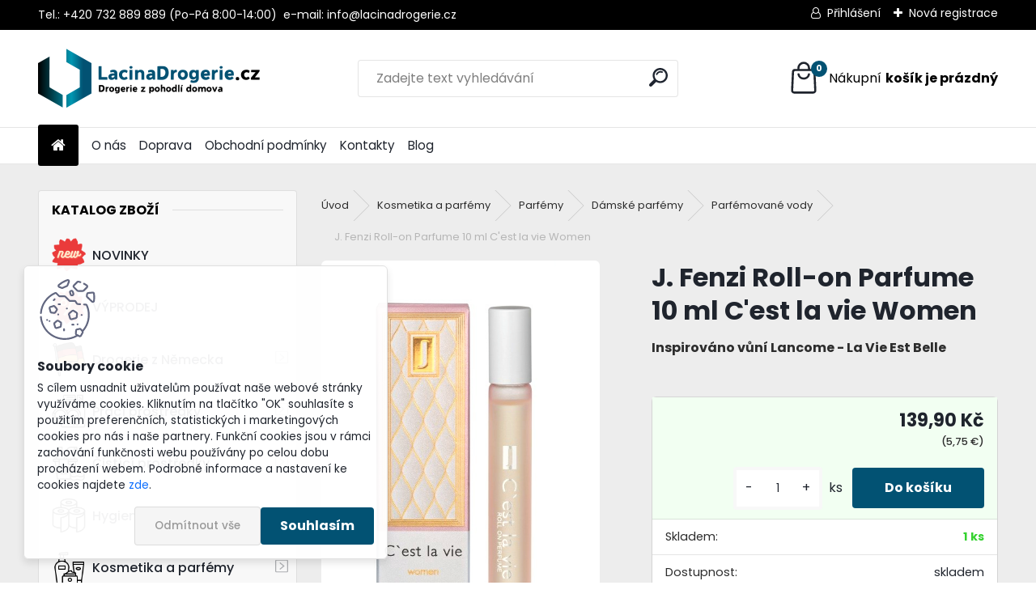

--- FILE ---
content_type: text/html; charset=utf-8
request_url: https://www.lacinadrogerie.cz/J-Fenzi-Roll-on-Parfume-10-ml-C-est-la-vie-Women-d6310.htm
body_size: 38971
content:


        <!DOCTYPE html>
    <html xmlns:og="http://ogp.me/ns#" xmlns:fb="http://www.facebook.com/2008/fbml" lang="cs" class="tmpl__uranium">
      <head>
          <script>
              window.cookie_preferences = getCookieSettings('cookie_preferences');
              window.cookie_statistics = getCookieSettings('cookie_statistics');
              window.cookie_marketing = getCookieSettings('cookie_marketing');

              function getCookieSettings(cookie_name) {
                  if (document.cookie.length > 0)
                  {
                      cookie_start = document.cookie.indexOf(cookie_name + "=");
                      if (cookie_start != -1)
                      {
                          cookie_start = cookie_start + cookie_name.length + 1;
                          cookie_end = document.cookie.indexOf(";", cookie_start);
                          if (cookie_end == -1)
                          {
                              cookie_end = document.cookie.length;
                          }
                          return unescape(document.cookie.substring(cookie_start, cookie_end));
                      }
                  }
                  return false;
              }
          </script>
                    <script async src="https://www.googletagmanager.com/gtag/js?id=M2BLFM6W"></script>
                            <script>
                    window.dataLayer = window.dataLayer || [];
                    function gtag(){dataLayer.push(arguments)};
                    gtag('consent', 'default', {
                        'ad_storage': String(window.cookie_marketing) !== 'false' ? 'granted' : 'denied',
                        'analytics_storage': String(window.cookie_statistics) !== 'false' ? 'granted' : 'denied',
                        'ad_personalization': String(window.cookie_statistics) !== 'false' ? 'granted' : 'denied',
                        'ad_user_data': String(window.cookie_statistics) !== 'false' ? 'granted' : 'denied'
                    });
                    dataLayer.push({
                        'event': 'default_consent'
                    });
                </script>
                    <script>(function(w,d,s,l,i){w[l]=w[l]||[];w[l].push({'gtm.start':
          new Date().getTime(),event:'gtm.js'});var f=d.getElementsByTagName(s)[0],
        j=d.createElement(s),dl=l!='dataLayer'?'&l='+l:'';j.async=true;j.src=
        'https://www.googletagmanager.com/gtm.js?id='+i+dl;f.parentNode.insertBefore(j,f);
      })(window,document,'script','dataLayer','GTM-M2BLFM6W');
        window.dataLayer = window.dataLayer || [];
        window.dataLayer.push({
            event: 'eec.pageview',
            clientIP: '18.221.22.XX'
        });

    </script>
          <script type="text/javascript" src="https://c.seznam.cz/js/rc.js"></script>
              <title>Kosmetika a parfémy | J. Fenzi Roll-on Parfume 10 ml C'est la vie Women | LacinaDrogerie.cz | drogerie z pohodlí domova</title>
        <script type="text/javascript">var action_unavailable='action_unavailable';var id_language = 'cs';var id_country_code = 'CZ';var language_code = 'cs-CZ';var path_request = '/request.php';var type_request = 'POST';var cache_break = "2524"; var enable_console_debug = false; var enable_logging_errors = false;var administration_id_language = 'cs';var administration_id_country_code = 'CZ';</script>          <script type="text/javascript" src="//ajax.googleapis.com/ajax/libs/jquery/1.8.3/jquery.min.js"></script>
          <script type="text/javascript" src="//code.jquery.com/ui/1.12.1/jquery-ui.min.js" ></script>
                  <script src="/wa_script/js/jquery.hoverIntent.minified.js?_=2025-01-30-11-13" type="text/javascript"></script>
        <script type="text/javascript" src="/admin/jscripts/jquery.qtip.min.js?_=2025-01-30-11-13"></script>
                  <script src="/wa_script/js/jquery.selectBoxIt.min.js?_=2025-01-30-11-13" type="text/javascript"></script>
                  <script src="/wa_script/js/bs_overlay.js?_=2025-01-30-11-13" type="text/javascript"></script>
        <script src="/wa_script/js/bs_design.js?_=2025-01-30-11-13" type="text/javascript"></script>
        <script src="/admin/jscripts/wa_translation.js?_=2025-01-30-11-13" type="text/javascript"></script>
        <link rel="stylesheet" type="text/css" href="/css/jquery.selectBoxIt.wa_script.css?_=2025-01-30-11-13" media="screen, projection">
        <link rel="stylesheet" type="text/css" href="/css/jquery.qtip.lupa.css?_=2025-01-30-11-13">
        
                  <script src="/wa_script/js/jquery.colorbox-min.js?_=2025-01-30-11-13" type="text/javascript"></script>
          <link rel="stylesheet" type="text/css" href="/css/colorbox.css?_=2025-01-30-11-13">
          <script type="text/javascript">
            jQuery(document).ready(function() {
              (function() {
                function createGalleries(rel) {
                  var regex = new RegExp(rel + "\\[(\\d+)]"),
                      m, group = "g_" + rel, groupN;
                  $("a[rel*=" + rel + "]").each(function() {
                    m = regex.exec(this.getAttribute("rel"));
                    if(m) {
                      groupN = group + m[1];
                    } else {
                      groupN = group;
                    }
                    $(this).colorbox({
                      rel: groupN,
                      slideshow:false,
                       maxWidth: "85%",
                       maxHeight: "85%",
                       returnFocus: false
                    });
                  });
                }
                createGalleries("lytebox");
                createGalleries("lyteshow");
              })();
            });</script>
          <script type="text/javascript">
      function init_products_hovers()
      {
        jQuery(".product").hoverIntent({
          over: function(){
            jQuery(this).find(".icons_width_hack").animate({width: "130px"}, 300, function(){});
          } ,
          out: function(){
            jQuery(this).find(".icons_width_hack").animate({width: "10px"}, 300, function(){});
          },
          interval: 40
        });
      }
      jQuery(document).ready(function(){

        jQuery(".param select, .sorting select").selectBoxIt();

        jQuery(".productFooter").click(function()
        {
          var $product_detail_link = jQuery(this).parent().find("a:first");

          if($product_detail_link.length && $product_detail_link.attr("href"))
          {
            window.location.href = $product_detail_link.attr("href");
          }
        });
        init_products_hovers();
        
        ebar_details_visibility = {};
        ebar_details_visibility["user"] = false;
        ebar_details_visibility["basket"] = false;

        ebar_details_timer = {};
        ebar_details_timer["user"] = setTimeout(function(){},100);
        ebar_details_timer["basket"] = setTimeout(function(){},100);

        function ebar_set_show($caller)
        {
          var $box_name = $($caller).attr("id").split("_")[0];

          ebar_details_visibility["user"] = false;
          ebar_details_visibility["basket"] = false;

          ebar_details_visibility[$box_name] = true;

          resolve_ebar_set_visibility("user");
          resolve_ebar_set_visibility("basket");
        }

        function ebar_set_hide($caller)
        {
          var $box_name = $($caller).attr("id").split("_")[0];

          ebar_details_visibility[$box_name] = false;

          clearTimeout(ebar_details_timer[$box_name]);
          ebar_details_timer[$box_name] = setTimeout(function(){resolve_ebar_set_visibility($box_name);},300);
        }

        function resolve_ebar_set_visibility($box_name)
        {
          if(   ebar_details_visibility[$box_name]
             && jQuery("#"+$box_name+"_detail").is(":hidden"))
          {
            jQuery("#"+$box_name+"_detail").slideDown(300);
          }
          else if(   !ebar_details_visibility[$box_name]
                  && jQuery("#"+$box_name+"_detail").not(":hidden"))
          {
            jQuery("#"+$box_name+"_detail").slideUp(0, function() {
              $(this).css({overflow: ""});
            });
          }
        }

        
        jQuery("#user_icon").hoverIntent({
          over: function(){
            ebar_set_show(this);
            jQuery("#ebar_right_content .img_cart, #basket_icon").qtip("hide");
          } ,
          out: function(){
            ebar_set_hide(this);
          },
          interval: 40
        });
        
        jQuery("#user_icon").click(function(e)
        {
          if(jQuery(e.target).attr("id") == "user_icon")
          {
            window.location.href = "https://www.lacinadrogerie.cz/lacinadrogerie/e-login/";
          }
        });

        jQuery("#basket_icon").click(function(e)
        {
          if(jQuery(e.target).attr("id") == "basket_icon")
          {
            window.location.href = "https://www.lacinadrogerie.cz/lacinadrogerie/e-basket/";
          }
        });
      BS.Basket.$default_top_basket = false;
      });
    </script>        <meta http-equiv="Content-language" content="cs">
        <meta http-equiv="Content-Type" content="text/html; charset=utf-8">
        <meta name="language" content="czech">
        <meta name="keywords" content="fenzi,roll-on,parfume,c'est,vie,women">
        <meta name="description" content="Inspirováno vůní - Lancôme La Vie Est Belle, výrobkem roku 2014. JFENZI C`est La Vie Dámská parfémovaná voda květinová sladká vůně. Popis: Květinová">
        <meta name="revisit-after" content="1 Days">
        <meta name="distribution" content="global">
        <meta name="expires" content="never">
                  <meta name="expires" content="never">
                    <link rel="previewimage" href="https://www.lacinadrogerie.cz/fotky37419/fotos/_vyr_631001.png" />
                    <link rel="canonical" href="https://www.lacinadrogerie.cz/J-Fenzi-Roll-on-Parfume-10-ml-C-est-la-vie-Women-d6310.htm?tab=description"/>
          <meta property="og:image" content="http://www.lacinadrogerie.cz/fotky37419/fotos/_vyr_631001.png" />
<meta property="og:image:secure_url" content="https://www.lacinadrogerie.cz/fotky37419/fotos/_vyr_631001.png" />
<meta property="og:image:type" content="image/jpeg" />

<meta name="google-site-verification" content="Fih2Bf1AuVyDE2rnZDlALxhFSUirvD1BpaQYAuYztoc"/>
<meta name="facebook-domain-verification" content="ofjtgn68xummw618dd3bozqlfb7goy"/>            <meta name="robots" content="index, follow">
                      <link href="//www.lacinadrogerie.cz/fotky37419/New-Favicon.jpg" rel="icon" type="image/jpeg">
          <link rel="shortcut icon" type="image/jpeg" href="//www.lacinadrogerie.cz/fotky37419/New-Favicon.jpg">
                  <link rel="stylesheet" type="text/css" href="/css/lang_dependent_css/lang_cs.css?_=2025-01-30-11-13" media="screen, projection">
                <link rel='stylesheet' type='text/css' href='/wa_script/js/styles.css?_=2025-01-30-11-13'>
        <script language='javascript' type='text/javascript' src='/wa_script/js/javascripts.js?_=2025-01-30-11-13'></script>
        <script language='javascript' type='text/javascript' src='/wa_script/js/check_tel.js?_=2025-01-30-11-13'></script>
          <script src="/assets/javascripts/buy_button.js?_=2025-01-30-11-13"></script>
            <script type="text/javascript" src="/wa_script/js/bs_user.js?_=2025-01-30-11-13"></script>
        <script type="text/javascript" src="/wa_script/js/bs_fce.js?_=2025-01-30-11-13"></script>
        <script type="text/javascript" src="/wa_script/js/bs_fixed_bar.js?_=2025-01-30-11-13"></script>
        <script type="text/javascript" src="/bohemiasoft/js/bs.js?_=2025-01-30-11-13"></script>
        <script src="/wa_script/js/jquery.number.min.js?_=2025-01-30-11-13" type="text/javascript"></script>
        <script type="text/javascript">
            BS.User.id = 37419;
            BS.User.domain = "lacinadrogerie";
            BS.User.is_responsive_layout = true;
            BS.User.max_search_query_length = 50;
            BS.User.max_autocomplete_words_count = 5;

            WA.Translation._autocompleter_ambiguous_query = ' Hledavý výraz je pro našeptávač příliš obecný. Zadejte prosím další znaky, slova nebo pokračujte odesláním formuláře pro vyhledávání.';
            WA.Translation._autocompleter_no_results_found = ' Nebyly nalezeny žádné produkty ani kategorie.';
            WA.Translation._error = " Chyba";
            WA.Translation._success = " Nastaveno";
            WA.Translation._warning = " Upozornění";
            WA.Translation._multiples_inc_notify = '<p class="multiples-warning"><strong>Tento produkt je možné objednat pouze v násobcích #inc#. </strong><br><small>Vámi zadaný počet kusů byl navýšen dle tohoto násobku.</small></p>';
            WA.Translation._shipping_change_selected = " Změnit...";
            WA.Translation._shipping_deliver_to_address = " Zásilka bude doručena na zvolenou adresu";

            BS.Design.template = {
              name: "uranium",
              is_selected: function(name) {
                if(Array.isArray(name)) {
                  return name.indexOf(this.name) > -1;
                } else {
                  return name === this.name;
                }
              }
            };
            BS.Design.isLayout3 = true;
            BS.Design.templates = {
              TEMPLATE_ARGON: "argon",TEMPLATE_NEON: "neon",TEMPLATE_CARBON: "carbon",TEMPLATE_XENON: "xenon",TEMPLATE_AURUM: "aurum",TEMPLATE_CUPRUM: "cuprum",TEMPLATE_ERBIUM: "erbium",TEMPLATE_CADMIUM: "cadmium",TEMPLATE_BARIUM: "barium",TEMPLATE_CHROMIUM: "chromium",TEMPLATE_SILICIUM: "silicium",TEMPLATE_IRIDIUM: "iridium",TEMPLATE_INDIUM: "indium",TEMPLATE_OXYGEN: "oxygen",TEMPLATE_HELIUM: "helium",TEMPLATE_FLUOR: "fluor",TEMPLATE_FERRUM: "ferrum",TEMPLATE_TERBIUM: "terbium",TEMPLATE_URANIUM: "uranium",TEMPLATE_ZINCUM: "zincum",TEMPLATE_CERIUM: "cerium",TEMPLATE_KRYPTON: "krypton",TEMPLATE_THORIUM: "thorium",TEMPLATE_ETHERUM: "etherum",TEMPLATE_KRYPTONIT: "kryptonit",TEMPLATE_TITANIUM: "titanium",TEMPLATE_PLATINUM: "platinum"            };
        </script>
                  <script src="/js/progress_button/modernizr.custom.js"></script>
                      <link rel="stylesheet" type="text/css" href="/bower_components/owl.carousel/dist/assets/owl.carousel.min.css" />
            <link rel="stylesheet" type="text/css" href="/bower_components/owl.carousel/dist/assets/owl.theme.default.min.css" />
            <script src="/bower_components/owl.carousel/dist/owl.carousel.min.js"></script>
                      <link rel="stylesheet" type="text/css" href="/bower_components/priority-nav/dist/priority-nav-core.css" />
            <script src="/bower_components/priority-nav/dist/priority-nav.js"></script>
                      <link rel="stylesheet" type="text/css" href="//static.bohemiasoft.com/jave/style.css?_=2025-01-30-11-13" media="screen">
                    <link rel="stylesheet" type="text/css" href="/css/font-awesome.4.7.0.min.css" media="screen">
          <link rel="stylesheet" type="text/css" href="/sablony/nove/uranium/uraniumred/css/product_var3.css?_=2025-01-30-11-13" media="screen">
          <style>
    :root {
        --primary: #025273;
        --primary-dark: #025273;
        --secondary: #F8F8F8;
        --secondary-v2: #2D2D2D;
        --element-color: #1f242d;
        --stars: #ffcf15;
        --sale: #c91e1e;
        
        --empty-basket-text: " Košík je prázdný";
        --full-shopping-basket-text: "nákupní košík";
        --choose-delivery-method-text: "Vyberte způsob doručení";
        --choose-payment-method-text: "Vyberte způsob platby";
        --free-price-text: "Zdarma";
        --continue-without-login-text: "Pokračovat bez přihlášení";
        --summary-order-text: "Shrnutí Vaší objednávky";
        --cart-contents-text: "Váš košík";
        --in-login-text: "Přihlášení";
        --in-registration-text: "Nová registrace";
        --in-forgotten-pass-text: "Zapomenuté heslo";
        --price-list-filter-text: "Ceník";
        --search-see-everything-text: "Zobrazit vše";
        --discount-code-text: "Mám slevový kód";
        --searched-cats-text: "Hledané kategorie";
        --back-to-eshop-text: "Zpátky do eshopu";
        --to-category-menu-text: "Do kategorie";
        --back-menu-text: "Zpět";
        --pagination-next-text: "Další";
        --pagination-previous-text: "Předchozí";
        --cookies-files-text: "Soubory cookie";
        --newsletter-button-text: "Odebírat";
        --newsletter-be-up-to-date-text: "Buďte v obraze";
        --specify-params-text: "Vyberte parametry";
        --article-tags-text: "Tagy článku";
        --watch-product-text: "Hlídat produkt";
        --notfull-shopping-text: "Nákupní";
        --notfull-basket-is-empty-text: "košík je prázdný";
        --whole-blog-article-text: "Celý článek";
        --all-parameters-text: "Všechny parametry";
        --without-var-text: "Cena bez DPH";
        --green: "#18c566";
        --primary-light: "#F2FCF8";
        --basket-content-text: " Obsah košíku";
        --products-in-cat-text: " Produkty v kategorii";
        --recalculate--text: "Přepočítat";
        
    }
</style>
          <link rel="stylesheet"
                type="text/css"
                id="tpl-editor-stylesheet"
                href="/sablony/nove/uranium/uraniumred/css/colors.css?_=2025-01-30-11-13"
                media="screen">

          <meta name="viewport" content="width=device-width, initial-scale=1.0">
          <link rel="stylesheet" 
                   type="text/css" 
                   href="https://static.bohemiasoft.com/custom-css/uranium.css?_1769061112" 
                   media="screen"><style type="text/css">
               <!--#site_logo{
                  width: 275px;
                  height: 100px;
                  background-image: url('/fotky37419/design_setup/images/custom_image_logo.png?cache_time=1737714299');
                  background-repeat: no-repeat;
                  
                }html body .myheader { 
          background-image: none;
          border: black;
          background-repeat: repeat;
          background-position: 0px 0px;
          background-color: #ffffff;
        }#page_background{
                  background-image: none;
                  background-repeat: repeat;
                  background-position: 0px 0px;
                  background-color: #ededed;
                }.bgLupa{
                  padding: 0;
                  border: none;
                }

 :root { 
 }
-->
                </style>          <link rel="stylesheet" type="text/css" href="/fotky37419/design_setup/css/user_defined.css?_=1623494360" media="screen, projection">
                    <script type="text/javascript" src="/admin/jscripts/wa_dialogs.js?_=2025-01-30-11-13"></script>
            <script>
      $(document).ready(function() {
        if (getCookie('show_cookie_message' + '_37419_cz') != 'no') {
          if($('#cookies-agreement').attr('data-location') === '0')
          {
            $('.cookies-wrapper').css("top", "0px");
          }
          else
          {
            $('.cookies-wrapper').css("bottom", "0px");
          }
          $('.cookies-wrapper').show();
        }

        $('#cookies-notify__close').click(function() {
          setCookie('show_cookie_message' + '_37419_cz', 'no');
          $('#cookies-agreement').slideUp();
          $("#masterpage").attr("style", "");
          setCookie('cookie_preferences', 'true');
          setCookie('cookie_statistics', 'true');
          setCookie('cookie_marketing', 'true');
          window.cookie_preferences = true;
          window.cookie_statistics = true;
          window.cookie_marketing = true;
          if(typeof gtag === 'function') {
              gtag('consent', 'update', {
                  'ad_storage': 'granted',
                  'analytics_storage': 'granted',
                  'ad_user_data': 'granted',
                  'ad_personalization': 'granted'
              });
          }
         return false;
        });

        $("#cookies-notify__disagree").click(function(){
            save_preferences();
        });

        $('#cookies-notify__preferences-button-close').click(function(){
            var cookies_notify_preferences = $("#cookies-notify-checkbox__preferences").is(':checked');
            var cookies_notify_statistics = $("#cookies-notify-checkbox__statistics").is(':checked');
            var cookies_notify_marketing = $("#cookies-notify-checkbox__marketing").is(':checked');
            save_preferences(cookies_notify_preferences, cookies_notify_statistics, cookies_notify_marketing);
        });

        function save_preferences(preferences = false, statistics = false, marketing = false)
        {
            setCookie('show_cookie_message' + '_37419_cz', 'no');
            $('#cookies-agreement').slideUp();
            $("#masterpage").attr("style", "");
            setCookie('cookie_preferences', preferences);
            setCookie('cookie_statistics', statistics);
            setCookie('cookie_marketing', marketing);
            window.cookie_preferences = preferences;
            window.cookie_statistics = statistics;
            window.cookie_marketing = marketing;
            if(marketing && typeof gtag === 'function')
            {
                gtag('consent', 'update', {
                    'ad_storage': 'granted'
                });
            }
            if(statistics && typeof gtag === 'function')
            {
                gtag('consent', 'update', {
                    'analytics_storage': 'granted',
                    'ad_user_data': 'granted',
                    'ad_personalization': 'granted',
                });
            }
            if(marketing === false && BS && BS.seznamIdentity) {
                BS.seznamIdentity.clearIdentity();
            }
        }

        /**
         * @param {String} cookie_name
         * @returns {String}
         */
        function getCookie(cookie_name) {
          if (document.cookie.length > 0)
          {
            cookie_start = document.cookie.indexOf(cookie_name + "=");
            if (cookie_start != -1)
            {
              cookie_start = cookie_start + cookie_name.length + 1;
              cookie_end = document.cookie.indexOf(";", cookie_start);
              if (cookie_end == -1)
              {
                cookie_end = document.cookie.length;
              }
              return unescape(document.cookie.substring(cookie_start, cookie_end));
            }
          }
          return "";
        }
        
        /**
         * @param {String} cookie_name
         * @param {String} value
         */
        function setCookie(cookie_name, value) {
          var time = new Date();
          time.setTime(time.getTime() + 365*24*60*60*1000); // + 1 rok
          var expires = "expires="+time.toUTCString();
          document.cookie = cookie_name + "=" + escape(value) + "; " + expires + "; path=/";
        }
      });
    </script>
    <script async src="https://www.googletagmanager.com/gtag/js?id=G-XY5CLSNB4R"></script><script>
window.dataLayer = window.dataLayer || [];
function gtag(){dataLayer.push(arguments);}
gtag('js', new Date());
gtag('config', 'AW-934693083', { debug_mode: true });
gtag('config', 'G-XY5CLSNB4R', { debug_mode: true });
</script>        <script type="text/javascript" src="/wa_script/js/search_autocompleter.js?_=2025-01-30-11-13"></script>
              <script>
              WA.Translation._complete_specification = "Kompletní specifikace";
              WA.Translation._dont_have_acc = "Nemáte účet? ";
              WA.Translation._have_acc = "Již máte účet? ";
              WA.Translation._register_titanium = "Zaregistrujte se ";
              WA.Translation._login_titanium = "Přihlašte se ";
              WA.Translation._placeholder_voucher = "Sem vložte kód";
          </script>
                <script src="/wa_script/js/template/uranium/script.js?_=2025-01-30-11-13"></script>
                    <link rel="stylesheet" type="text/css" href="/assets/vendor/magnific-popup/magnific-popup.css" />
      <script src="/assets/vendor/magnific-popup/jquery.magnific-popup.js"></script>
      <script type="text/javascript">
        BS.env = {
          decPoint: ",",
          basketFloatEnabled: false        };
      </script>
      <script type="text/javascript" src="/node_modules/select2/dist/js/select2.min.js"></script>
      <script type="text/javascript" src="/node_modules/maximize-select2-height/maximize-select2-height.min.js"></script>
      <script type="text/javascript">
        (function() {
          $.fn.select2.defaults.set("language", {
            noResults: function() {return " Nenalezeny žádné položky"},
            inputTooShort: function(o) {
              var n = o.minimum - o.input.length;
              return " Prosím zadejte #N# nebo více znaků.".replace("#N#", n);
            }
          });
          $.fn.select2.defaults.set("width", "100%")
        })();

      </script>
      <link type="text/css" rel="stylesheet" href="/node_modules/select2/dist/css/select2.min.css" />
      <script type="text/javascript" src="/wa_script/js/countdown_timer.js?_=2025-01-30-11-13"></script>
      <script type="text/javascript" src="/wa_script/js/app.js?_=2025-01-30-11-13"></script>
      <script type="text/javascript" src="/node_modules/jquery-validation/dist/jquery.validate.min.js"></script>

      
          </head>
          <script type="text/javascript">
        var fb_pixel = 'active';
      </script>
      <script type="text/javascript" src="/wa_script/js/fb_pixel_func.js"></script>
        <body class="lang-cs layout3 not-home page-product-detail page-product-6310 basket-empty slider_available template-slider-disabled vat-payer-y alternative-currency-y" >
      <!-- Google Tag Manager (noscript) end -->
    <noscript><iframe src="https://www.googletagmanager.com/ns.html?id=GTM-M2BLFM6W"
                      height="0" width="0" style="display:none;visibility:hidden"></iframe></noscript>
    <!-- End Google Tag Manager (noscript) -->
          <a name="topweb"></a>
            <div id="cookies-agreement" class="cookies-wrapper" data-location="1"
         >
      <div class="cookies-notify-background"></div>
      <div class="cookies-notify" style="display:block!important;">
        <div class="cookies-notify__bar">
          <div class="cookies-notify__bar1">
            <div class="cookies-notify__text"
                                 >
                S cílem usnadnit uživatelům používat naše webové stránky využíváme cookies. Kliknutím na tlačítko "OK" souhlasíte s použitím preferenčních, statistických i marketingových cookies pro nás i naše partnery. Funkční cookies jsou v rámci zachování funkčnosti webu používány po celou dobu procházení webem. Podrobné informace a nastavení ke cookies najdete <span class="cookies-notify__detail_button">zde</span>.            </div>
            <div class="cookies-notify__button">
                <a href="#" id="cookies-notify__disagree" class="secondary-btn"
                   style="color: #000000;
                           background-color: #c8c8c8;
                           opacity: 1"
                >Odmítnout vše</a>
              <a href="#" id="cookies-notify__close"
                 style="color: #000000;
                        background-color: #c8c8c8;
                        opacity: 1"
                >Souhlasím</a>
            </div>
          </div>
                        <div class="cookies-notify__detail_box hidden"
                             >
                <div id="cookies-nofify__close_detail"> Zavřít</div>
                <div>
                    <br />
                    <b> Co jsou cookies?</b><br />
                    <span> Cookies jsou krátké textové informace, které jsou uloženy ve Vašem prohlížeči. Tyto informace běžně používají všechny webové stránky a jejich procházením dochází k ukládání cookies. Pomocí partnerských skriptů, které mohou stránky používat (například Google analytics</span><br /><br />
                    <b> Jak lze nastavit práci webu s cookies?</b><br />
                    <span> Přestože doporučujeme povolit používání všech typů cookies, práci webu s nimi můžete nastavit dle vlastních preferencí pomocí checkboxů zobrazených níže. Po odsouhlasení nastavení práce s cookies můžete změnit své rozhodnutí smazáním či editací cookies přímo v nastavení Vašeho prohlížeče. Podrobnější informace k promazání cookies najdete v nápovědě Vašeho prohlížeče.</span>
                </div>
                <div class="cookies-notify__checkboxes"
                                    >
                    <div class="checkbox-custom checkbox-default cookies-notify__checkbox">
                        <input type="checkbox" id="cookies-notify-checkbox__functional" checked disabled />
                        <label for="cookies-notify-checkbox__functional" class="cookies-notify__checkbox_label"> Nutné</label>
                    </div>
                    <div class="checkbox-custom checkbox-default cookies-notify__checkbox">
                        <input type="checkbox" id="cookies-notify-checkbox__preferences" checked />
                        <label for="cookies-notify-checkbox__preferences" class="cookies-notify__checkbox_label"> Preferenční</label>
                    </div>
                    <div class="checkbox-custom checkbox-default cookies-notify__checkbox">
                        <input type="checkbox" id="cookies-notify-checkbox__statistics" checked />
                        <label for="cookies-notify-checkbox__statistics" class="cookies-notify__checkbox_label"> Statistické</label>
                    </div>
                    <div class="checkbox-custom checkbox-default cookies-notify__checkbox">
                        <input type="checkbox" id="cookies-notify-checkbox__marketing" checked />
                        <label for="cookies-notify-checkbox__marketing" class="cookies-notify__checkbox_label"> Marketingové</label>
                    </div>
                </div>
                <div id="cookies-notify__cookie_types">
                    <div class="cookies-notify__cookie_type cookie-active" data-type="functional">
                         Nutné (13)
                    </div>
                    <div class="cookies-notify__cookie_type" data-type="preferences">
                         Preferenční (1)
                    </div>
                    <div class="cookies-notify__cookie_type" data-type="statistics">
                         Statistické (15)
                    </div>
                    <div class="cookies-notify__cookie_type" data-type="marketing">
                         Marketingové (15)
                    </div>
                    <div class="cookies-notify__cookie_type" data-type="unclassified">
                         Neklasifikované (7)
                    </div>
                </div>
                <div id="cookies-notify__cookie_detail">
                    <div class="cookie-notify__cookie_description">
                        <span id="cookie-notify__description_functional" class="cookie_description_active"> Tyto informace jsou nezbytné ke správnému chodu webové stránky jako například vkládání zboží do košíku, uložení vyplněných údajů nebo přihlášení do zákaznické sekce.</span>
                        <span id="cookie-notify__description_preferences" class="hidden"> Tyto cookies umožní přizpůsobit chování nebo vzhled stránky dle Vašich potřeb, například volba jazyka.</span>
                        <span id="cookie-notify__description_statistics" class="hidden"> Díky těmto cookies mohou majitelé i developeři webu více porozumět chování uživatelů a vyvijet stránku tak, aby byla co nejvíce prozákaznická. Tedy abyste co nejrychleji našli hledané zboží nebo co nejsnáze dokončili jeho nákup.</span>
                        <span id="cookie-notify__description_marketing" class="hidden"> Tyto informace umožní personalizovat zobrazení nabídek přímo pro Vás díky historické zkušenosti procházení dřívějších stránek a nabídek.</span>
                        <span id="cookie-notify__description_unclassified" class="hidden"> Tyto cookies prozatím nebyly roztříděny do vlastní kategorie.</span>
                    </div>
                    <style>
                        #cookies-notify__cookie_detail_table td
                        {
                            color: #ffffff                        }
                    </style>
                    <table class="table" id="cookies-notify__cookie_detail_table">
                        <thead>
                            <tr>
                                <th> Jméno</th>
                                <th> Účel</th>
                                <th> Vypršení</th>
                            </tr>
                        </thead>
                        <tbody>
                                                    <tr>
                                <td>show_cookie_message</td>
                                <td>Ukládá informaci o potřebě zobrazení cookie lišty</td>
                                <td>1 rok</td>
                            </tr>
                                                        <tr>
                                <td>__zlcmid</td>
                                <td>Tento soubor cookie se používá k uložení identity návštěvníka během návštěv a preference návštěvníka deaktivovat naši funkci živého chatu. </td>
                                <td>1 rok</td>
                            </tr>
                                                        <tr>
                                <td>__cfruid</td>
                                <td>Tento soubor cookie je součástí služeb poskytovaných společností Cloudflare – včetně vyrovnávání zátěže, doručování obsahu webových stránek a poskytování připojení DNS pro provozovatele webových stránek. </td>
                                <td>relace</td>
                            </tr>
                                                        <tr>
                                <td>_auth</td>
                                <td>Zajišťuje bezpečnost procházení návštěvníků tím, že zabraňuje padělání požadavků mezi stránkami. Tento soubor cookie je nezbytný pro bezpečnost webu a návštěvníka. </td>
                                <td>1 rok</td>
                            </tr>
                                                        <tr>
                                <td>csrftoken</td>
                                <td>Pomáhá předcházet útokům Cross-Site Request Forgery (CSRF). 
</td>
                                <td>1 rok</td>
                            </tr>
                                                        <tr>
                                <td>PHPSESSID</td>
                                <td>Zachovává stav uživatelské relace napříč požadavky na stránky. </td>
                                <td>relace</td>
                            </tr>
                                                        <tr>
                                <td>rc::a</td>
                                <td>Tento soubor cookie se používá k rozlišení mezi lidmi a roboty. To je výhodné pro web, aby
vytvářet platné zprávy o používání jejich webových stránek. </td>
                                <td>persistentní</td>
                            </tr>
                                                        <tr>
                                <td>rc::c</td>
                                <td>Tento soubor cookie se používá k rozlišení mezi lidmi a roboty. </td>
                                <td>relace</td>
                            </tr>
                                                        <tr>
                                <td>AWSALBCORS</td>
                                <td>Registruje, který server-cluster obsluhuje návštěvníka. To se používá v kontextu s vyrovnáváním zátěže, aby se optimalizovala uživatelská zkušenost. </td>
                                <td>6 dnů</td>
                            </tr>
                                                        <tr>
                                <td>18plus_allow_access#</td>
                                <td>Ukládá informaci o odsouhlasení okna 18+ pro web.</td>
                                <td>neznámý</td>
                            </tr>
                                                        <tr>
                                <td>18plus_cat#</td>
                                <td>Ukládá informaci o odsouhlasení okna 18+ pro kategorii.</td>
                                <td>neznámý</td>
                            </tr>
                                                        <tr>
                                <td>bs_slide_menu</td>
                                <td></td>
                                <td>neznámý</td>
                            </tr>
                                                        <tr>
                                <td>left_menu</td>
                                <td>Ukládá informaci o způsobu zobrazení levého menu.</td>
                                <td>neznámý</td>
                            </tr>
                                                    </tbody>
                    </table>
                    <div class="cookies-notify__button">
                        <a href="#" id="cookies-notify__preferences-button-close"
                           style="color: #000000;
                                background-color: #c8c8c8;
                                opacity: 1">
                            Uložit nastavení                        </a>
                    </div>
                </div>
            </div>
                    </div>
      </div>
    </div>
    
  <div id="responsive_layout_large"></div><div id="page">      <div class="top-bar" id="topBar">
                  <div class="top-bar-content">
            <p>Tel.: +420 732 889 889 <span>(Po-Pá 8:00-14:00)  </span>e-mail: info@lacinadrogerie.cz</p>          </div>
                    <div class="top-bar-login">
                          <span class="user-login"><a href="/lacinadrogerie/e-login">Přihlášení</a></span>
              <span class="user-register"><a href="/lacinadrogerie/e-register">Nová registrace</a></span>
                        </div>
                        </div>
          <script type="text/javascript">
      var responsive_articlemenu_name = ' Menu';
      var responsive_eshopmenu_name = ' E-shop';
    </script>
        <link rel="stylesheet" type="text/css" href="/css/masterslider.css?_=2025-01-30-11-13" media="screen, projection">
    <script type="text/javascript" src="/js/masterslider.min.js"></script>
    <div class="myheader">
            <!--[if IE 6]>
    <style>
    #main-menu ul ul{visibility:visible;}
    </style>
    <![endif]-->

    
    <div id="new_top_menu"><!-- TOPMENU -->
            <div id="new_template_row" class="">
                 <ul>
            <li class="eshop-menu-home">
              <a href="//www.lacinadrogerie.cz" class="top_parent_act" aria-label="Homepage">
                              </a>
            </li>
          </ul>
          
<ul><li class="eshop-menu-6 eshop-menu-order-1 eshop-menu-odd"><a href="/O-nas-a6_0.htm"  class="top_parent">O nás</a>
</li></ul>
<ul><li class="eshop-menu-5 eshop-menu-order-2 eshop-menu-even"><a href="/Doprava-a5_0.htm"  class="top_parent">Doprava</a>
</li></ul>
<ul><li class="eshop-menu-3 eshop-menu-order-3 eshop-menu-odd"><a href="/Obchodni-podminky-a3_0.htm"  class="top_parent">Obchodní podmínky</a>
</li></ul>
<ul><li class="eshop-menu-2 eshop-menu-order-4 eshop-menu-even"><a href="/Kontakty-a2_0.htm"  class="top_parent">Kontakty</a>
</li></ul>          <ul>
            <li class="eshop-menu-blog">
              <a href="//www.lacinadrogerie.cz/blog" class="top_parent">
                Blog              </a>
            </li>
          </ul>
              </div>
    </div><!-- END TOPMENU -->
            <div class="navigate_bar">
            <div class="logo-wrapper">
            <a id="site_logo" href="//www.lacinadrogerie.cz" class="mylogo" aria-label="Logo"></a>
    </div>
                <div id="search">
      <form name="search" id="searchForm" action="/search-engine.htm" method="GET" enctype="multipart/form-data">
        <label for="q" class="title_left2"> Hľadanie</label>
        <p>
          <input name="slovo" type="text" class="inputBox" id="q" placeholder=" Zadejte text vyhledávání" maxlength="50">
          
          <input type="hidden" id="source_service" value="www.webareal.cz">
        </p>
        <div class="wrapper_search_submit">
          <input type="submit" class="search_submit" aria-label="search" name="search_submit" value="">
        </div>
        <div id="search_setup_area">
          <input id="hledatjak2" checked="checked" type="radio" name="hledatjak" value="2">
          <label for="hledatjak2">Hledat ve zboží</label>
          <br />
          <input id="hledatjak1"  type="radio" name="hledatjak" value="1">
          <label for="hledatjak1">Hledat v článcích</label>
                    <script type="text/javascript">
            function resolve_search_mode_visibility()
            {
              if (jQuery('form[name=search] input').is(':focus'))
              {
                if (jQuery('#search_setup_area').is(':hidden'))
                {
                  jQuery('#search_setup_area').slideDown(400);
                }
              }
              else
              {
                if (jQuery('#search_setup_area').not(':hidden'))
                {
                  jQuery('#search_setup_area').slideUp(400);
                }
              }
            }

            $('form[name=search] input').click(function() {
              this.focus();
            });

            jQuery('form[name=search] input')
                .focus(function() {
                  resolve_search_mode_visibility();
                })
                .blur(function() {
                  setTimeout(function() {
                    resolve_search_mode_visibility();
                  }, 1000);
                });

          </script>
                  </div>
      </form>
    </div>
            
  <div id="ebar" class="" >        <div id="basket_icon" >
            <div id="basket_detail">
                <div id="basket_arrow_tag"></div>
                <div id="basket_content_tag">
                    <a id="quantity_tag" href="/lacinadrogerie/e-basket" rel="nofollow" class="elink"><span class="quantity_count">0</span>
                    <span class="basket_empty"> Váš nákupní košík <span class="bold">je prázdný</span></span></a>                </div>
            </div>
        </div>
                </div>      </div>
          </div>
    <div id="page_background">      <div class="hack-box"><!-- HACK MIN WIDTH FOR IE 5, 5.5, 6  -->
                  <div id="masterpage" style="margin-bottom:95px;"><!-- MASTER PAGE -->
              <div id="header">          </div><!-- END HEADER -->
                    <div id="aroundpage"><!-- AROUND PAGE -->
            <div class="extra-menu-wrapper">
      <!-- LEFT BOX -->
      <div id="left-box">
              <div class="menu-typ-2" id="left_eshop">
                <p class="title_left_eshop">Katalog zboží</p>
          
        <div id="inleft_eshop">
          <div class="leftmenu">
                <ul class="root-eshop-menu">
            <li class="new-tmpl-home-button">
        <a href="//www.lacinadrogerie.cz">
          <i class="fa fa-home" aria-hidden="true"></i>
        </a>
      </li>
              <li class="leftmenuDef category-menu-26 category-menu-order-1 category-menu-odd remove_point hasImg">
          <a href="/NOVINKY-c26_0_1.htm"><img src="/fotky37419/icons/novinky.png" class="icons_menu_left_img">NOVINKY</a>        </li>

                <li class="leftmenuDef category-menu-29 category-menu-order-2 category-menu-even remove_point hasImg">
          <a href="/VYPRODEJ-c29_0_1.htm"><img src="/fotky37419/icons/vyprodej-sale.png" class="icons_menu_left_img">VÝPRODEJ</a>        </li>

                <li class="sub leftmenuDef category-menu-13 category-menu-order-3 category-menu-odd remove_point hasImg">
          <a href="/drogerie-z-nemecka"><img src="/fotky37419/icons/002-germany.png" class="icons_menu_left_img">Drogerie z Německa      <!--[if IE 7]><!--></a><!--<![endif]-->
      <!--[if lte IE 6]><table><tr><td><![endif]-->
          <ul class="eshop-submenu level-2">
            <li class="new-tmpl-home-button">
        <a href="//">
          <i class="fa fa-home" aria-hidden="true"></i>
        </a>
      </li>
              <li class="sub leftmenuDef category-submenu-499 masonry_item remove_point">
          <a href="/nemecke-praci-prostredky">Prací prostředky      <!--[if IE 7]><!--></a><!--<![endif]-->
      <!--[if lte IE 6]><table><tr><td><![endif]-->
          <ul class="eshop-submenu level-3">
            <li class="new-tmpl-home-button">
        <a href="//">
          <i class="fa fa-home" aria-hidden="true"></i>
        </a>
      </li>
              <li class="leftmenuDef category-submenu-500 remove_point">
          <a href="/nemecke-praci-prasky-1">Prací prášky</a>        </li>

                <li class="leftmenuDef category-submenu-501 remove_point">
          <a href="/nemecke-praci-gely-1">Prací gely</a>        </li>

                <li class="leftmenuDef category-submenu-502 remove_point">
          <a href="/nemecke-praci-kapsle-tablety">Prací kapsle a tablety</a>        </li>

                <li class="leftmenuDef category-submenu-506 remove_point">
          <a href="/nemecke-avivaze">Aviváže</a>        </li>

                <li class="leftmenuDef category-submenu-507 remove_point">
          <a href="/nemecke-vune-na-pradlo">Vůně na prádlo</a>        </li>

                <li class="leftmenuDef category-submenu-504 remove_point">
          <a href="/nemecke-odstranovace-skvrn">Odstraňovače skvrn</a>        </li>

                <li class="leftmenuDef category-submenu-505 remove_point">
          <a href="/nemecke-ubrousky-proti-obarveni">Ubrousky proti obarvení</a>        </li>

                <li class="leftmenuDef category-submenu-503 remove_point">
          <a href="/nemecke-zmekcovace-vody">Změkčovače vody</a>        </li>

                <li class="leftmenuDef category-submenu-508 remove_point">
          <a href="/nemecka-belidla-skroby-na-pradlo">Bělidla, škroby</a>        </li>

                <li class="leftmenuDef category-submenu-509 remove_point">
          <a href="/nemecke-cistice-pracek">Čističe praček</a>        </li>

            </ul>
      <style>
        #left-box .remove_point a::before
        {
          display: none;
        }
      </style>
          <!--[if lte IE 6]></td></tr></table></a><![endif]-->
      </a>        </li>

                <li class="leftmenuDef category-submenu-61 masonry_item remove_point">
          <a href="/Prostredky-na-myti-nadobi-c13_61_2.htm">Prostředky na mytí nádobí</a>        </li>

                <li class="leftmenuDef category-submenu-78 masonry_item remove_point">
          <a href="/nemecke-cistici-prostredky">Čistící prostředky</a>        </li>

                <li class="sub leftmenuDef category-submenu-119 masonry_item remove_point">
          <a href="/nemecka-kosmetika">Kosmetika      <!--[if IE 7]><!--></a><!--<![endif]-->
      <!--[if lte IE 6]><table><tr><td><![endif]-->
          <ul class="eshop-submenu level-3">
            <li class="new-tmpl-home-button">
        <a href="//">
          <i class="fa fa-home" aria-hidden="true"></i>
        </a>
      </li>
              <li class="leftmenuDef category-submenu-193 remove_point">
          <a href="/Telova-kosmetika-c13_193_3.htm">Tělová kosmetika</a>        </li>

                <li class="leftmenuDef category-submenu-194 remove_point">
          <a href="/Pletova-kosmetika-c13_194_3.htm">Pleťová kosmetika</a>        </li>

                <li class="leftmenuDef category-submenu-195 remove_point">
          <a href="/Vlasova-kosmetika-c13_195_3.htm">Vlasová kosmetika</a>        </li>

                <li class="leftmenuDef category-submenu-196 remove_point">
          <a href="/Ustni-hygiena-c13_196_3.htm">Ústní hygiena</a>        </li>

                <li class="leftmenuDef category-submenu-222 remove_point">
          <a href="/Holeni-a-depilace-c13_222_3.htm">Holení a depilace</a>        </li>

                <li class="leftmenuDef category-submenu-197 remove_point">
          <a href="/Detska-kosmetika-c13_197_3.htm">Dětská kosmetika</a>        </li>

            </ul>
      <style>
        #left-box .remove_point a::before
        {
          display: none;
        }
      </style>
          <!--[if lte IE 6]></td></tr></table></a><![endif]-->
      </a>        </li>

                <li class="leftmenuDef category-submenu-121 masonry_item remove_point">
          <a href="/Osvezovace-vzduchu-c13_121_2.htm">Osvěžovače vzduchu</a>        </li>

                <li class="sub leftmenuDef category-submenu-201 masonry_item remove_point">
          <a href="/Papirove-zbozi-c13_201_2.htm">Papírové zboží      <!--[if IE 7]><!--></a><!--<![endif]-->
      <!--[if lte IE 6]><table><tr><td><![endif]-->
          <ul class="eshop-submenu level-3">
            <li class="new-tmpl-home-button">
        <a href="//">
          <i class="fa fa-home" aria-hidden="true"></i>
        </a>
      </li>
              <li class="leftmenuDef category-submenu-210 remove_point">
          <a href="/Damska-hygiena-vata-c13_210_3.htm">Dámská hygiena,vata</a>        </li>

                <li class="leftmenuDef category-submenu-212 remove_point">
          <a href="/Kapesniky-ubrousky-toal-papir-c13_212_3.htm">Kapesníky,ubrousky,toal.papír</a>        </li>

            </ul>
      <style>
        #left-box .remove_point a::before
        {
          display: none;
        }
      </style>
          <!--[if lte IE 6]></td></tr></table></a><![endif]-->
      </a>        </li>

                <li class="leftmenuDef category-submenu-213 masonry_item remove_point">
          <a href="/Potreby-pro-domacnost-c13_213_2.htm">Potřeby pro domácnost</a>        </li>

                <li class="sub leftmenuDef category-submenu-202 masonry_item remove_point">
          <a href="/Domaci-mazlicci-c13_202_2.htm">Domácí mazlíčci      <!--[if IE 7]><!--></a><!--<![endif]-->
      <!--[if lte IE 6]><table><tr><td><![endif]-->
          <ul class="eshop-submenu level-3">
            <li class="new-tmpl-home-button">
        <a href="//">
          <i class="fa fa-home" aria-hidden="true"></i>
        </a>
      </li>
              <li class="leftmenuDef category-submenu-203 remove_point">
          <a href="/Psi-c13_203_3.htm">Psi</a>        </li>

                <li class="leftmenuDef category-submenu-204 remove_point">
          <a href="/Kocky-c13_204_3.htm">Kočky</a>        </li>

            </ul>
      <style>
        #left-box .remove_point a::before
        {
          display: none;
        }
      </style>
          <!--[if lte IE 6]></td></tr></table></a><![endif]-->
      </a>        </li>

                <li class="leftmenuDef category-submenu-216 masonry_item remove_point">
          <a href="/Uklidove-pomucky-c13_216_2.htm">Úklidové pomůcky</a>        </li>

                <li class="leftmenuDef category-submenu-214 masonry_item remove_point">
          <a href="/Autokosmetika-c13_214_2.htm">Autokosmetika</a>        </li>

                <li class="sub leftmenuDef category-submenu-247 masonry_item remove_point">
          <a href="/nemecke-potraviny">Potraviny      <!--[if IE 7]><!--></a><!--<![endif]-->
      <!--[if lte IE 6]><table><tr><td><![endif]-->
          <ul class="eshop-submenu level-3">
            <li class="new-tmpl-home-button">
        <a href="//">
          <i class="fa fa-home" aria-hidden="true"></i>
        </a>
      </li>
              <li class="sub leftmenuDef category-submenu-510 remove_point">
          <a href="/nemecka-kava">Káva      <!--[if IE 7]><!--></a><!--<![endif]-->
      <!--[if lte IE 6]><table><tr><td><![endif]-->
          <ul class="eshop-submenu level-4">
            <li class="new-tmpl-home-button">
        <a href="//">
          <i class="fa fa-home" aria-hidden="true"></i>
        </a>
      </li>
              <li class="leftmenuDef category-submenu-514 remove_point">
          <a href="/nemecka-zrnkova-kava">Zrnková káva</a>        </li>

                <li class="leftmenuDef category-submenu-515 remove_point">
          <a href="/nemecka-mleta-kava">Mletá káva</a>        </li>

                <li class="leftmenuDef category-submenu-516 remove_point">
          <a href="/nemecka-instantni-kava">Instantní káva</a>        </li>

            </ul>
      <style>
        #left-box .remove_point a::before
        {
          display: none;
        }
      </style>
          <!--[if lte IE 6]></td></tr></table></a><![endif]-->
      </a>        </li>

                <li class="sub leftmenuDef category-submenu-511 remove_point">
          <a href="/nemecke-sladkosti">Sladkosti      <!--[if IE 7]><!--></a><!--<![endif]-->
      <!--[if lte IE 6]><table><tr><td><![endif]-->
          <ul class="eshop-submenu level-4">
            <li class="new-tmpl-home-button">
        <a href="//">
          <i class="fa fa-home" aria-hidden="true"></i>
        </a>
      </li>
              <li class="leftmenuDef category-submenu-517 remove_point">
          <a href="/nemecke-bonbony">Bonbóny</a>        </li>

                <li class="leftmenuDef category-submenu-512 remove_point">
          <a href="/nemecke-cokoladove-tycinky">Čokoládové tyčinky</a>        </li>

                <li class="leftmenuDef category-submenu-513 remove_point">
          <a href="/nemecke-cokoladove-orechove-pomazanky">Čokoládové a ořech. pomazánky</a>        </li>

            </ul>
      <style>
        #left-box .remove_point a::before
        {
          display: none;
        }
      </style>
          <!--[if lte IE 6]></td></tr></table></a><![endif]-->
      </a>        </li>

            </ul>
      <style>
        #left-box .remove_point a::before
        {
          display: none;
        }
      </style>
          <!--[if lte IE 6]></td></tr></table></a><![endif]-->
      </a>        </li>

            </ul>
      <style>
        #left-box .remove_point a::before
        {
          display: none;
        }
      </style>
          <!--[if lte IE 6]></td></tr></table></a><![endif]-->
      </a>        </li>

                <li class="sub leftmenuDef category-menu-1 category-menu-order-4 category-menu-even remove_point hasImg">
          <a href="/Praci-prostredky-c1_0_1.htm"><img src="/fotky37419/icons/003-laundry-machine.png" class="icons_menu_left_img">Prací prostředky      <!--[if IE 7]><!--></a><!--<![endif]-->
      <!--[if lte IE 6]><table><tr><td><![endif]-->
          <ul class="eshop-submenu level-2">
            <li class="new-tmpl-home-button">
        <a href="//">
          <i class="fa fa-home" aria-hidden="true"></i>
        </a>
      </li>
              <li class="leftmenuDef category-submenu-165 masonry_item remove_point hasImg">
          <a href="/Ekologicke-prani-c1_165_2.htm"><img src="/fotky37419/icons/save-the-world.png" class="icons_menu_left_img">Ekologické praní</a>        </li>

                <li class="leftmenuDef category-submenu-1 masonry_item remove_point hasImg">
          <a href="/praci-prasky"><img src="/fotky37419/icons/detergent.png" class="icons_menu_left_img">Prací prášky</a>        </li>

                <li class="leftmenuDef category-submenu-2 masonry_item remove_point hasImg">
          <a href="/Gely-na-prani-c1_2_2.htm"><img src="/fotky37419/icons/detergent--1.png" class="icons_menu_left_img">Gely na praní</a>        </li>

                <li class="leftmenuDef category-submenu-3 masonry_item remove_point hasImg">
          <a href="/Kapsle-a-Tablety-c1_3_2.htm"><img src="/fotky37419/icons/tablet.png" class="icons_menu_left_img">Kapsle a Tablety</a>        </li>

                <li class="leftmenuDef category-submenu-4 masonry_item remove_point hasImg">
          <a href="/Avivaze-a-ubrousky-do-susicky-c1_4_2.htm"><img src="/fotky37419/icons/softener1.png" class="icons_menu_left_img">Aviváže a ubrousky do sušičky</a>        </li>

                <li class="leftmenuDef category-submenu-498 masonry_item remove_point hasImg">
          <a href="/parfemy-na-prani"><img src="/fotky37419/icons/washing-parfum.png" class="icons_menu_left_img">Parfémy na praní</a>        </li>

                <li class="leftmenuDef category-submenu-112 masonry_item remove_point hasImg">
          <a href="/Rucni-prani-c1_112_2.htm"><img src="/fotky37419/icons/handwash.png" class="icons_menu_left_img">Ruční praní</a>        </li>

                <li class="leftmenuDef category-submenu-101 masonry_item remove_point">
          <a href="/Skroby-c1_101_2.htm">Škroby</a>        </li>

                <li class="leftmenuDef category-submenu-5 masonry_item remove_point hasImg">
          <a href="/Odstranovace-skvrn-c1_5_2.htm"><img src="/fotky37419/icons/spot.png" class="icons_menu_left_img">Odstraňovače skvrn</a>        </li>

                <li class="leftmenuDef category-submenu-11 masonry_item remove_point hasImg">
          <a href="/Zmekcovace-vody-c1_11_2.htm"><img src="/fotky37419/icons/water-drop.png" class="icons_menu_left_img">Změkčovače vody</a>        </li>

                <li class="leftmenuDef category-submenu-114 masonry_item remove_point hasImg">
          <a href="/Cistice-pracek-c1_114_2.htm"><img src="/fotky37419/icons/washing-machine.png" class="icons_menu_left_img">Čističe praček</a>        </li>

                <li class="leftmenuDef category-submenu-75 masonry_item remove_point hasImg">
          <a href="/Barvy-na-textil-c1_75_2.htm"><img src="/fotky37419/icons/washing-clothes.png" class="icons_menu_left_img">Barvy na textil</a>        </li>

                <li class="leftmenuDef category-submenu-223 masonry_item remove_point">
          <a href="/Impregnace-textilu-a-obuvi-c1_223_2.htm">Impregnace textilu a obuvi</a>        </li>

            </ul>
      <style>
        #left-box .remove_point a::before
        {
          display: none;
        }
      </style>
          <!--[if lte IE 6]></td></tr></table></a><![endif]-->
      </a>        </li>

                <li class="sub leftmenuDef category-menu-2 category-menu-order-5 category-menu-odd remove_point hasImg">
          <a href="/Cistici-prostredky-c2_0_1.htm"><img src="/fotky37419/icons/004-cleaning.png" class="icons_menu_left_img">Čistící prostředky      <!--[if IE 7]><!--></a><!--<![endif]-->
      <!--[if lte IE 6]><table><tr><td><![endif]-->
          <ul class="eshop-submenu level-2">
            <li class="new-tmpl-home-button">
        <a href="//">
          <i class="fa fa-home" aria-hidden="true"></i>
        </a>
      </li>
              <li class="sub leftmenuDef category-submenu-133 masonry_item remove_point">
          <a href="/Ekologicke-prostredky-c2_133_2.htm">Ekologické prostředky      <!--[if IE 7]><!--></a><!--<![endif]-->
      <!--[if lte IE 6]><table><tr><td><![endif]-->
          <ul class="eshop-submenu level-3">
            <li class="new-tmpl-home-button">
        <a href="//">
          <i class="fa fa-home" aria-hidden="true"></i>
        </a>
      </li>
              <li class="leftmenuDef category-submenu-137 remove_point">
          <a href="/Ekologicke-cistici-prostredky-c2_137_3.htm">Ekologické čistící prostředky</a>        </li>

                <li class="leftmenuDef category-submenu-138 remove_point">
          <a href="/Ekologicke-dezinfekce-c2_138_3.htm">Ekologické dezinfekce</a>        </li>

                <li class="leftmenuDef category-submenu-160 remove_point">
          <a href="/Ekologicke-myti-nadobi-c2_160_3.htm">Ekologické mytí nádobí</a>        </li>

            </ul>
      <style>
        #left-box .remove_point a::before
        {
          display: none;
        }
      </style>
          <!--[if lte IE 6]></td></tr></table></a><![endif]-->
      </a>        </li>

                <li class="sub leftmenuDef category-submenu-6 masonry_item remove_point">
          <a href="/Kuchyne-c2_6_2.htm">Kuchyně      <!--[if IE 7]><!--></a><!--<![endif]-->
      <!--[if lte IE 6]><table><tr><td><![endif]-->
          <ul class="eshop-submenu level-3">
            <li class="new-tmpl-home-button">
        <a href="//">
          <i class="fa fa-home" aria-hidden="true"></i>
        </a>
      </li>
              <li class="leftmenuDef category-submenu-7 remove_point">
          <a href="/Rucni-myti-nadobi-c2_7_3.htm">Ruční mytí nádobí</a>        </li>

                <li class="leftmenuDef category-submenu-9 remove_point">
          <a href="/Pripravky-do-mycky-c2_9_3.htm">Přípravky do myčky</a>        </li>

                <li class="leftmenuDef category-submenu-147 remove_point">
          <a href="/Prostredky-na-spotrebice-c2_147_3.htm">Prostředky na spotřebiče</a>        </li>

                <li class="leftmenuDef category-submenu-8 remove_point">
          <a href="/Cistici-prostredky-c2_8_3.htm">Čistící prostředky</a>        </li>

                <li class="leftmenuDef category-submenu-74 remove_point">
          <a href="/Pisky-a-tekute-pisky-c2_74_3.htm">Písky a tekuté písky</a>        </li>

            </ul>
      <style>
        #left-box .remove_point a::before
        {
          display: none;
        }
      </style>
          <!--[if lte IE 6]></td></tr></table></a><![endif]-->
      </a>        </li>

                <li class="sub leftmenuDef category-submenu-16 masonry_item remove_point">
          <a href="/Koupelny-a-toalety-c2_16_2.htm">Koupelny a toalety      <!--[if IE 7]><!--></a><!--<![endif]-->
      <!--[if lte IE 6]><table><tr><td><![endif]-->
          <ul class="eshop-submenu level-3">
            <li class="new-tmpl-home-button">
        <a href="//">
          <i class="fa fa-home" aria-hidden="true"></i>
        </a>
      </li>
              <li class="sub leftmenuDef category-submenu-148 remove_point">
          <a href="/Koupelny-c2_148_3.htm">Koupelny      <!--[if IE 7]><!--></a><!--<![endif]-->
      <!--[if lte IE 6]><table><tr><td><![endif]-->
          <ul class="eshop-submenu level-4">
            <li class="new-tmpl-home-button">
        <a href="//">
          <i class="fa fa-home" aria-hidden="true"></i>
        </a>
      </li>
              <li class="leftmenuDef category-submenu-152 remove_point">
          <a href="/Proti-vodnimu-kameni-c2_152_4.htm">Proti vodnímu kameni</a>        </li>

                <li class="leftmenuDef category-submenu-153 remove_point">
          <a href="/Odvlhcovace-vzduchu-c2_153_4.htm">Odvlhčovače vzduchu</a>        </li>

                <li class="leftmenuDef category-submenu-155 remove_point">
          <a href="/Cistice-odpadu-c2_155_4.htm">Čističe odpadu</a>        </li>

            </ul>
      <style>
        #left-box .remove_point a::before
        {
          display: none;
        }
      </style>
          <!--[if lte IE 6]></td></tr></table></a><![endif]-->
      </a>        </li>

                <li class="sub leftmenuDef category-submenu-149 remove_point">
          <a href="/Toalety-c2_149_3.htm">Toalety      <!--[if IE 7]><!--></a><!--<![endif]-->
      <!--[if lte IE 6]><table><tr><td><![endif]-->
          <ul class="eshop-submenu level-4">
            <li class="new-tmpl-home-button">
        <a href="//">
          <i class="fa fa-home" aria-hidden="true"></i>
        </a>
      </li>
              <li class="leftmenuDef category-submenu-150 remove_point">
          <a href="/WC-cistice-c2_150_4.htm">WC čističe</a>        </li>

                <li class="leftmenuDef category-submenu-151 remove_point">
          <a href="/WC-zavesy-c2_151_4.htm">WC závěsy</a>        </li>

                <li class="leftmenuDef category-submenu-154 remove_point">
          <a href="/Septiky-suche-zachody-c2_154_4.htm">Septiky, suché záchody</a>        </li>

            </ul>
      <style>
        #left-box .remove_point a::before
        {
          display: none;
        }
      </style>
          <!--[if lte IE 6]></td></tr></table></a><![endif]-->
      </a>        </li>

            </ul>
      <style>
        #left-box .remove_point a::before
        {
          display: none;
        }
      </style>
          <!--[if lte IE 6]></td></tr></table></a><![endif]-->
      </a>        </li>

                <li class="leftmenuDef category-submenu-17 masonry_item remove_point">
          <a href="/Okna-a-sklo-c2_17_2.htm">Okna a sklo</a>        </li>

                <li class="leftmenuDef category-submenu-129 masonry_item remove_point">
          <a href="/Univerzalni-cistici-prostredky-c2_129_2.htm">Univerzální čistící prostředky</a>        </li>

                <li class="sub leftmenuDef category-submenu-12 masonry_item remove_point">
          <a href="/Podlahy-koberce-a-nabytek-c2_12_2.htm">Podlahy, koberce a nábytek      <!--[if IE 7]><!--></a><!--<![endif]-->
      <!--[if lte IE 6]><table><tr><td><![endif]-->
          <ul class="eshop-submenu level-3">
            <li class="new-tmpl-home-button">
        <a href="//">
          <i class="fa fa-home" aria-hidden="true"></i>
        </a>
      </li>
              <li class="sub leftmenuDef category-submenu-13 remove_point">
          <a href="/Podlahy-c2_13_3.htm">Podlahy      <!--[if IE 7]><!--></a><!--<![endif]-->
      <!--[if lte IE 6]><table><tr><td><![endif]-->
          <ul class="eshop-submenu level-4">
            <li class="new-tmpl-home-button">
        <a href="//">
          <i class="fa fa-home" aria-hidden="true"></i>
        </a>
      </li>
              <li class="leftmenuDef category-submenu-157 remove_point">
          <a href="/Cistice-podlah-c2_157_4.htm">Čističe podlah</a>        </li>

                <li class="leftmenuDef category-submenu-158 remove_point">
          <a href="/Lestidla-na-podlahy-c2_158_4.htm">Leštidla na podlahy</a>        </li>

            </ul>
      <style>
        #left-box .remove_point a::before
        {
          display: none;
        }
      </style>
          <!--[if lte IE 6]></td></tr></table></a><![endif]-->
      </a>        </li>

                <li class="leftmenuDef category-submenu-14 remove_point">
          <a href="/Koberce-c2_14_3.htm">Koberce</a>        </li>

                <li class="sub leftmenuDef category-submenu-15 remove_point">
          <a href="/Nabytek-c2_15_3.htm">Nábytek      <!--[if IE 7]><!--></a><!--<![endif]-->
      <!--[if lte IE 6]><table><tr><td><![endif]-->
          <ul class="eshop-submenu level-4">
            <li class="new-tmpl-home-button">
        <a href="//">
          <i class="fa fa-home" aria-hidden="true"></i>
        </a>
      </li>
              <li class="leftmenuDef category-submenu-178 remove_point">
          <a href="/Lestidla-na-nabytek-c2_178_4.htm">Leštidla na nábytek</a>        </li>

                <li class="leftmenuDef category-submenu-156 remove_point">
          <a href="/Pripravky-na-drevo-c2_156_4.htm">Přípravky na dřevo</a>        </li>

                <li class="leftmenuDef category-submenu-181 remove_point">
          <a href="/Cistici-ubrousky-c2_181_4.htm">Čistící ubrousky</a>        </li>

            </ul>
      <style>
        #left-box .remove_point a::before
        {
          display: none;
        }
      </style>
          <!--[if lte IE 6]></td></tr></table></a><![endif]-->
      </a>        </li>

            </ul>
      <style>
        #left-box .remove_point a::before
        {
          display: none;
        }
      </style>
          <!--[if lte IE 6]></td></tr></table></a><![endif]-->
      </a>        </li>

                <li class="leftmenuDef category-submenu-18 masonry_item remove_point">
          <a href="/Uklidove-dezinfekce-c2_18_2.htm">Úklidové dezinfekce</a>        </li>

                <li class="sub leftmenuDef category-submenu-19 masonry_item remove_point">
          <a href="/Uklidove-a-kuchynske-pomucky-c2_19_2.htm">Úklidové a kuchyňské pomůcky      <!--[if IE 7]><!--></a><!--<![endif]-->
      <!--[if lte IE 6]><table><tr><td><![endif]-->
          <ul class="eshop-submenu level-3">
            <li class="new-tmpl-home-button">
        <a href="//">
          <i class="fa fa-home" aria-hidden="true"></i>
        </a>
      </li>
              <li class="leftmenuDef category-submenu-122 remove_point">
          <a href="/Uklidove-soupravy-c2_122_3.htm">Úklidové soupravy</a>        </li>

                <li class="leftmenuDef category-submenu-221 remove_point">
          <a href="/Kartace-na-odev-c2_221_3.htm"> Kartáče na oděv</a>        </li>

                <li class="leftmenuDef category-submenu-175 remove_point">
          <a href="/Smetacky-a-lopatky-c2_175_3.htm">Smetáčky a lopatky</a>        </li>

                <li class="leftmenuDef category-submenu-118 remove_point">
          <a href="/Kostata-a-smetaky-c2_118_3.htm">Košťata a smetáky</a>        </li>

                <li class="leftmenuDef category-submenu-116 remove_point">
          <a href="/Hadry-a-uterky-na-myti-c2_116_3.htm">Hadry a utěrky na mytí</a>        </li>

                <li class="leftmenuDef category-submenu-128 remove_point">
          <a href="/Dratenky-a-houbicky-c2_128_3.htm">Drátěnky a houbičky</a>        </li>

                <li class="leftmenuDef category-submenu-117 remove_point">
          <a href="/Sacky-alobal-folie-c2_117_3.htm">Sáčky, alobal, fólie</a>        </li>

                <li class="leftmenuDef category-submenu-224 remove_point">
          <a href="/Pecici-papiry-a-folie-c2_224_3.htm">Pečící papíry a fólie</a>        </li>

                <li class="leftmenuDef category-submenu-168 remove_point">
          <a href="/Uklidove-rukavice-c2_168_3.htm">Úklidové rukavice</a>        </li>

                <li class="leftmenuDef category-submenu-200 remove_point">
          <a href="/Uklidove-kartace-c2_200_3.htm">Úklidové kartáče</a>        </li>

                <li class="leftmenuDef category-submenu-250 remove_point">
          <a href="/WC-soupravy-a-stetky-c2_250_3.htm">WC soupravy a štětky</a>        </li>

                <li class="leftmenuDef category-submenu-265 remove_point">
          <a href="/Sterky-na-sklo-c2_265_3.htm">Stěrky na sklo</a>        </li>

                <li class="leftmenuDef category-submenu-262 remove_point">
          <a href="/Kbeliky-c2_262_3.htm">Kbelíky</a>        </li>

            </ul>
      <style>
        #left-box .remove_point a::before
        {
          display: none;
        }
      </style>
          <!--[if lte IE 6]></td></tr></table></a><![endif]-->
      </a>        </li>

                <li class="leftmenuDef category-submenu-136 masonry_item remove_point">
          <a href="/Specialni-cistici-prostredky-c2_136_2.htm">Speciální čistící prostředky</a>        </li>

                <li class="leftmenuDef category-submenu-232 masonry_item remove_point">
          <a href="/Udrzba-a-cisteni-obuvi-c2_232_2.htm">Údržba a čištění obuvi</a>        </li>

            </ul>
      <style>
        #left-box .remove_point a::before
        {
          display: none;
        }
      </style>
          <!--[if lte IE 6]></td></tr></table></a><![endif]-->
      </a>        </li>

                <li class="sub leftmenuDef category-menu-3 category-menu-order-6 category-menu-even remove_point hasImg">
          <a href="/Hygienicke-potreby-c3_0_1.htm"><img src="/fotky37419/icons/007-toilet-roll.png" class="icons_menu_left_img">Hygienické potřeby      <!--[if IE 7]><!--></a><!--<![endif]-->
      <!--[if lte IE 6]><table><tr><td><![endif]-->
          <ul class="eshop-submenu level-2">
            <li class="new-tmpl-home-button">
        <a href="//">
          <i class="fa fa-home" aria-hidden="true"></i>
        </a>
      </li>
              <li class="leftmenuDef category-submenu-23 masonry_item remove_point">
          <a href="/Toaletni-papir-c3_23_2.htm">Toaletní papír</a>        </li>

                <li class="leftmenuDef category-submenu-24 masonry_item remove_point">
          <a href="/Papirove-kapesniky-c3_24_2.htm">Papírové kapesníky</a>        </li>

                <li class="leftmenuDef category-submenu-32 masonry_item remove_point">
          <a href="/Papirove-uterky-ubrousky-c3_32_2.htm">Papírové utěrky, ubrousky</a>        </li>

                <li class="leftmenuDef category-submenu-52 masonry_item remove_point">
          <a href="/Hygienicke-tampony-c3_52_2.htm">Hygienické tampóny</a>        </li>

                <li class="leftmenuDef category-submenu-53 masonry_item remove_point">
          <a href="/Hygienicke-vlozky-c3_53_2.htm">Hygienické vložky</a>        </li>

                <li class="leftmenuDef category-submenu-494 masonry_item remove_point">
          <a href="/Vatove-tycinky-c3_494_2.htm">Vatové tyčinky</a>        </li>

                <li class="leftmenuDef category-submenu-54 masonry_item remove_point">
          <a href="/Intimni-myci-prostredky-c3_54_2.htm">Intimní mycí prostředky</a>        </li>

                <li class="sub leftmenuDef category-submenu-111 masonry_item remove_point">
          <a href="/Sexualni-a-eroticke-pomucky-c3_111_2.htm">Sexualní a erotické pomůcky      <!--[if IE 7]><!--></a><!--<![endif]-->
      <!--[if lte IE 6]><table><tr><td><![endif]-->
          <ul class="eshop-submenu level-3">
            <li class="new-tmpl-home-button">
        <a href="//">
          <i class="fa fa-home" aria-hidden="true"></i>
        </a>
      </li>
              <li class="leftmenuDef category-submenu-139 remove_point">
          <a href="/Kondomy-prezervativy-c3_139_3.htm">Kondomy, prezervativy</a>        </li>

                <li class="leftmenuDef category-submenu-140 remove_point">
          <a href="/Lubrikacni-gely-c3_140_3.htm">Lubrikační gely</a>        </li>

                <li class="leftmenuDef category-submenu-234 remove_point">
          <a href="/Vibratory-vibracni-krozky-c3_234_3.htm">Vibrátory, vibrační krožky</a>        </li>

            </ul>
      <style>
        #left-box .remove_point a::before
        {
          display: none;
        }
      </style>
          <!--[if lte IE 6]></td></tr></table></a><![endif]-->
      </a>        </li>

                <li class="leftmenuDef category-submenu-249 masonry_item remove_point">
          <a href="/Pripravky-na-inkontinenci-c3_249_2.htm">Přípravky na inkontinenci</a>        </li>

            </ul>
      <style>
        #left-box .remove_point a::before
        {
          display: none;
        }
      </style>
          <!--[if lte IE 6]></td></tr></table></a><![endif]-->
      </a>        </li>

                <li class="sub leftmenuDef category-menu-31 category-menu-order-7 category-menu-odd selected-category remove_point hasImg">
          <a href="/kosmetika-a-parfemy"><img src="/fotky37419/icons/skincare.png" class="icons_menu_left_img">Kosmetika a parfémy      <!--[if IE 7]><!--></a><!--<![endif]-->
      <!--[if lte IE 6]><table><tr><td><![endif]-->
          <ul class="eshop-submenu level-2">
            <li class="new-tmpl-home-button">
        <a href="//">
          <i class="fa fa-home" aria-hidden="true"></i>
        </a>
      </li>
              <li class="sub leftmenuDef category-submenu-301 masonry_item remove_point">
          <a href="/telova-kosmetika">Tělová kosmetika      <!--[if IE 7]><!--></a><!--<![endif]-->
      <!--[if lte IE 6]><table><tr><td><![endif]-->
          <ul class="eshop-submenu level-3">
            <li class="new-tmpl-home-button">
        <a href="//">
          <i class="fa fa-home" aria-hidden="true"></i>
        </a>
      </li>
              <li class="sub leftmenuDef category-submenu-306 remove_point">
          <a href="/sprchove-gely">Sprchové gely      <!--[if IE 7]><!--></a><!--<![endif]-->
      <!--[if lte IE 6]><table><tr><td><![endif]-->
          <ul class="eshop-submenu level-4">
            <li class="new-tmpl-home-button">
        <a href="//">
          <i class="fa fa-home" aria-hidden="true"></i>
        </a>
      </li>
              <li class="leftmenuDef category-submenu-319 remove_point">
          <a href="/panske-sprchove-gely">Pánské sprchové gely</a>        </li>

                <li class="leftmenuDef category-submenu-322 remove_point">
          <a href="/damske-sprchove-gely">Dámské sprchové gely</a>        </li>

                <li class="leftmenuDef category-submenu-320 remove_point">
          <a href="/sprchove-oleje">Sprchové oleje</a>        </li>

                <li class="leftmenuDef category-submenu-321 remove_point">
          <a href="/sprchove-peny">Sprchové pěny</a>        </li>

                <li class="leftmenuDef category-submenu-323 remove_point">
          <a href="/intimni-hygiena">Intimní hygiena</a>        </li>

            </ul>
      <style>
        #left-box .remove_point a::before
        {
          display: none;
        }
      </style>
          <!--[if lte IE 6]></td></tr></table></a><![endif]-->
      </a>        </li>

                <li class="sub leftmenuDef category-submenu-307 remove_point">
          <a href="/deodoranty-a-antiperspiranty">Deodoranty a antiperspiranty      <!--[if IE 7]><!--></a><!--<![endif]-->
      <!--[if lte IE 6]><table><tr><td><![endif]-->
          <ul class="eshop-submenu level-4">
            <li class="new-tmpl-home-button">
        <a href="//">
          <i class="fa fa-home" aria-hidden="true"></i>
        </a>
      </li>
              <li class="leftmenuDef category-submenu-326 remove_point">
          <a href="/damske-ve-spreji">Dámské ve spreji</a>        </li>

                <li class="leftmenuDef category-submenu-331 remove_point">
          <a href="/damske-tuhe">Dámské tuhé</a>        </li>

                <li class="leftmenuDef category-submenu-330 remove_point">
          <a href="/damske-kulickove">Dámské kuličkové</a>        </li>

                <li class="leftmenuDef category-submenu-327 remove_point">
          <a href="/panske-ve-spreji">Pánské ve spreji</a>        </li>

                <li class="leftmenuDef category-submenu-329 remove_point">
          <a href="/panske-tuhe">Pánské tuhé</a>        </li>

                <li class="leftmenuDef category-submenu-328 remove_point">
          <a href="/panske-kulickove">Pánské kuličkové</a>        </li>

            </ul>
      <style>
        #left-box .remove_point a::before
        {
          display: none;
        }
      </style>
          <!--[if lte IE 6]></td></tr></table></a><![endif]-->
      </a>        </li>

                <li class="sub leftmenuDef category-submenu-308 remove_point">
          <a href="/telove-mleka-kremy-peelingy">Tělové mléka, krémy, peelingy      <!--[if IE 7]><!--></a><!--<![endif]-->
      <!--[if lte IE 6]><table><tr><td><![endif]-->
          <ul class="eshop-submenu level-4">
            <li class="new-tmpl-home-button">
        <a href="//">
          <i class="fa fa-home" aria-hidden="true"></i>
        </a>
      </li>
              <li class="leftmenuDef category-submenu-332 remove_point">
          <a href="/telova-mleka">Tělová mléka</a>        </li>

                <li class="leftmenuDef category-submenu-333 remove_point">
          <a href="/telove-kremy">Tělové krémy</a>        </li>

                <li class="leftmenuDef category-submenu-336 remove_point">
          <a href="/telova-masla">Tělová másla</a>        </li>

                <li class="leftmenuDef category-submenu-335 remove_point">
          <a href="/telove-peelingy">Tělové peelingy</a>        </li>

                <li class="leftmenuDef category-submenu-334 remove_point">
          <a href="/telove-oleje">Tělové oleje</a>        </li>

                <li class="leftmenuDef category-submenu-355 remove_point">
          <a href="/pripravky-na-celulitidu">Přípravky na celulitidu</a>        </li>

                <li class="leftmenuDef category-submenu-489 remove_point">
          <a href="/kosmeticke-vazeliny">Kosmetické vazelíny</a>        </li>

            </ul>
      <style>
        #left-box .remove_point a::before
        {
          display: none;
        }
      </style>
          <!--[if lte IE 6]></td></tr></table></a><![endif]-->
      </a>        </li>

                <li class="sub leftmenuDef category-submenu-325 remove_point">
          <a href="/mydla">Mýdla      <!--[if IE 7]><!--></a><!--<![endif]-->
      <!--[if lte IE 6]><table><tr><td><![endif]-->
          <ul class="eshop-submenu level-4">
            <li class="new-tmpl-home-button">
        <a href="//">
          <i class="fa fa-home" aria-hidden="true"></i>
        </a>
      </li>
              <li class="leftmenuDef category-submenu-337 remove_point">
          <a href="/tuha-mydla">Tuhá mýdla</a>        </li>

                <li class="leftmenuDef category-submenu-338 remove_point">
          <a href="/tekuta-mydla">Tekutá mýdla</a>        </li>

                <li class="leftmenuDef category-submenu-339 remove_point">
          <a href="/antibakterialni-mydla">Antibakteriální mýdla</a>        </li>

                <li class="leftmenuDef category-submenu-341 remove_point">
          <a href="/myci-pasty-na-ruce">Mycí pasty na ruce</a>        </li>

                <li class="leftmenuDef category-submenu-340 remove_point">
          <a href="/dezinfekcni-gely">Dezinfekční gely</a>        </li>

                <li class="leftmenuDef category-submenu-342 remove_point">
          <a href="/davkovace-mydla">Dávkovače mýdla</a>        </li>

            </ul>
      <style>
        #left-box .remove_point a::before
        {
          display: none;
        }
      </style>
          <!--[if lte IE 6]></td></tr></table></a><![endif]-->
      </a>        </li>

                <li class="sub leftmenuDef category-submenu-316 remove_point">
          <a href="/pece-o-ruce-a-nehty">Péče o ruce a nehty      <!--[if IE 7]><!--></a><!--<![endif]-->
      <!--[if lte IE 6]><table><tr><td><![endif]-->
          <ul class="eshop-submenu level-4">
            <li class="new-tmpl-home-button">
        <a href="//">
          <i class="fa fa-home" aria-hidden="true"></i>
        </a>
      </li>
              <li class="leftmenuDef category-submenu-343 remove_point">
          <a href="/Mydla-c31_343_4.htm">Mýdla</a>        </li>

                <li class="leftmenuDef category-submenu-344 remove_point">
          <a href="/kremy-na-ruce">Krémy na ruce</a>        </li>

                <li class="leftmenuDef category-submenu-491 remove_point">
          <a href="/Kosmeticke-vazeliny-c31_491_4.htm">Kosmetické vazelíny</a>        </li>

                <li class="leftmenuDef category-submenu-345 remove_point">
          <a href="/dezinfekce-na-ruce">Dezinfekce na ruce</a>        </li>

                <li class="leftmenuDef category-submenu-349 remove_point">
          <a href="/manikura-a-pedikura">Manikúra a pedikúra</a>        </li>

            </ul>
      <style>
        #left-box .remove_point a::before
        {
          display: none;
        }
      </style>
          <!--[if lte IE 6]></td></tr></table></a><![endif]-->
      </a>        </li>

                <li class="sub leftmenuDef category-submenu-317 remove_point">
          <a href="/pece-o-nohy">Péče o nohy      <!--[if IE 7]><!--></a><!--<![endif]-->
      <!--[if lte IE 6]><table><tr><td><![endif]-->
          <ul class="eshop-submenu level-4">
            <li class="new-tmpl-home-button">
        <a href="//">
          <i class="fa fa-home" aria-hidden="true"></i>
        </a>
      </li>
              <li class="leftmenuDef category-submenu-488 remove_point">
          <a href="/spreje-do-bot">Spreje do bot</a>        </li>

                <li class="leftmenuDef category-submenu-347 remove_point">
          <a href="/spreje-na-nohy">Spreje na nohy</a>        </li>

                <li class="leftmenuDef category-submenu-346 remove_point">
          <a href="/kremy-na-nohy">Krémy na nohy</a>        </li>

                <li class="leftmenuDef category-submenu-348 remove_point">
          <a href="/soli-na-nohy">Soli na nohy</a>        </li>

                <li class="leftmenuDef category-submenu-492 remove_point">
          <a href="/Kosmeticke-vazeliny-c31_492_4.htm">Kosmetické vazelíny</a>        </li>

                <li class="leftmenuDef category-submenu-350 remove_point">
          <a href="/Manikura-a-pedikura-c31_350_4.htm">Manikúra a pedikúra</a>        </li>

            </ul>
      <style>
        #left-box .remove_point a::before
        {
          display: none;
        }
      </style>
          <!--[if lte IE 6]></td></tr></table></a><![endif]-->
      </a>        </li>

                <li class="sub leftmenuDef category-submenu-312 remove_point">
          <a href="/koupelove-soli-a-peny">Koupelové soli a pěny      <!--[if IE 7]><!--></a><!--<![endif]-->
      <!--[if lte IE 6]><table><tr><td><![endif]-->
          <ul class="eshop-submenu level-4">
            <li class="new-tmpl-home-button">
        <a href="//">
          <i class="fa fa-home" aria-hidden="true"></i>
        </a>
      </li>
              <li class="leftmenuDef category-submenu-352 remove_point">
          <a href="/koupelove-peny">Koupelové pěny</a>        </li>

                <li class="leftmenuDef category-submenu-351 remove_point">
          <a href="/koupelove-soli">Koupelové soli</a>        </li>

                <li class="leftmenuDef category-submenu-354 remove_point">
          <a href="/oleje-do-koupele">Oleje do koupele</a>        </li>

                <li class="leftmenuDef category-submenu-353 remove_point">
          <a href="/sumive-bomby">Šumivé bomby</a>        </li>

            </ul>
      <style>
        #left-box .remove_point a::before
        {
          display: none;
        }
      </style>
          <!--[if lte IE 6]></td></tr></table></a><![endif]-->
      </a>        </li>

                <li class="sub leftmenuDef category-submenu-314 remove_point">
          <a href="/masazni-pripravky">Masážní přípravky      <!--[if IE 7]><!--></a><!--<![endif]-->
      <!--[if lte IE 6]><table><tr><td><![endif]-->
          <ul class="eshop-submenu level-4">
            <li class="new-tmpl-home-button">
        <a href="//">
          <i class="fa fa-home" aria-hidden="true"></i>
        </a>
      </li>
              <li class="leftmenuDef category-submenu-366 remove_point">
          <a href="/francovky">Francovky</a>        </li>

                <li class="leftmenuDef category-submenu-367 remove_point">
          <a href="/masazni-kremy-masti-a-emulze">Masážní krémy, masti a emulze</a>        </li>

            </ul>
      <style>
        #left-box .remove_point a::before
        {
          display: none;
        }
      </style>
          <!--[if lte IE 6]></td></tr></table></a><![endif]-->
      </a>        </li>

                <li class="sub leftmenuDef category-submenu-311 remove_point">
          <a href="/opalovaci-pripravky">Opalovací přípravky      <!--[if IE 7]><!--></a><!--<![endif]-->
      <!--[if lte IE 6]><table><tr><td><![endif]-->
          <ul class="eshop-submenu level-4">
            <li class="new-tmpl-home-button">
        <a href="//">
          <i class="fa fa-home" aria-hidden="true"></i>
        </a>
      </li>
              <li class="leftmenuDef category-submenu-356 remove_point">
          <a href="/opalovaci-mleka-a-kremy">Opalovací mléka a krémy</a>        </li>

                <li class="leftmenuDef category-submenu-357 remove_point">
          <a href="/opalovaci-oleje">Opalovací oleje</a>        </li>

                <li class="leftmenuDef category-submenu-358 remove_point">
          <a href="/opalovaci-masla">Opalovací másla</a>        </li>

                <li class="leftmenuDef category-submenu-359 remove_point">
          <a href="/opalovaci-spreje">Opalovací spreje</a>        </li>

                <li class="leftmenuDef category-submenu-493 remove_point">
          <a href="/opalovaci-pripravky-pro-deti">Opalovací přípravky pro děti</a>        </li>

                <li class="leftmenuDef category-submenu-360 remove_point">
          <a href="/pripravky-po-opalovani">Přípravky po opalování</a>        </li>

                <li class="leftmenuDef category-submenu-361 remove_point">
          <a href="/samoopalovaci-pripravky">Samoopalovací přípravky</a>        </li>

            </ul>
      <style>
        #left-box .remove_point a::before
        {
          display: none;
        }
      </style>
          <!--[if lte IE 6]></td></tr></table></a><![endif]-->
      </a>        </li>

                <li class="sub leftmenuDef category-submenu-313 remove_point">
          <a href="/doplnky-k-peci-o-telo">Doplňky k péči o tělo      <!--[if IE 7]><!--></a><!--<![endif]-->
      <!--[if lte IE 6]><table><tr><td><![endif]-->
          <ul class="eshop-submenu level-4">
            <li class="new-tmpl-home-button">
        <a href="//">
          <i class="fa fa-home" aria-hidden="true"></i>
        </a>
      </li>
              <li class="leftmenuDef category-submenu-362 remove_point">
          <a href="/houby-a-zinky">Houby a žínky</a>        </li>

                <li class="leftmenuDef category-submenu-363 remove_point">
          <a href="/kartace">Kartáče</a>        </li>

                <li class="leftmenuDef category-submenu-364 remove_point">
          <a href="/Manikura-a-pedikura-c31_364_4.htm">Manikúra a pedikúra</a>        </li>

                <li class="leftmenuDef category-submenu-365 remove_point">
          <a href="/ostatni-doplnky">Ostatní doplňky</a>        </li>

            </ul>
      <style>
        #left-box .remove_point a::before
        {
          display: none;
        }
      </style>
          <!--[if lte IE 6]></td></tr></table></a><![endif]-->
      </a>        </li>

            </ul>
      <style>
        #left-box .remove_point a::before
        {
          display: none;
        }
      </style>
          <!--[if lte IE 6]></td></tr></table></a><![endif]-->
      </a>        </li>

                <li class="sub leftmenuDef category-submenu-302 masonry_item remove_point">
          <a href="/vlasova-kosmetika">Vlasová kosmetika      <!--[if IE 7]><!--></a><!--<![endif]-->
      <!--[if lte IE 6]><table><tr><td><![endif]-->
          <ul class="eshop-submenu level-3">
            <li class="new-tmpl-home-button">
        <a href="//">
          <i class="fa fa-home" aria-hidden="true"></i>
        </a>
      </li>
              <li class="sub leftmenuDef category-submenu-396 remove_point">
          <a href="/sampony">Šampony      <!--[if IE 7]><!--></a><!--<![endif]-->
      <!--[if lte IE 6]><table><tr><td><![endif]-->
          <ul class="eshop-submenu level-4">
            <li class="new-tmpl-home-button">
        <a href="//">
          <i class="fa fa-home" aria-hidden="true"></i>
        </a>
      </li>
              <li class="leftmenuDef category-submenu-403 remove_point">
          <a href="/panske-sampony">Pánské šampony</a>        </li>

                <li class="leftmenuDef category-submenu-404 remove_point">
          <a href="/damske-sampony">Dámské šampony</a>        </li>

                <li class="leftmenuDef category-submenu-405 remove_point">
          <a href="/suche-sampony">Suché šampony</a>        </li>

                <li class="leftmenuDef category-submenu-406 remove_point">
          <a href="/sampony-proti-lupum">Šampony proti lupům</a>        </li>

            </ul>
      <style>
        #left-box .remove_point a::before
        {
          display: none;
        }
      </style>
          <!--[if lte IE 6]></td></tr></table></a><![endif]-->
      </a>        </li>

                <li class="sub leftmenuDef category-submenu-397 remove_point">
          <a href="/kondicionery-a-balzamy">Kondicionéry a balzámy      <!--[if IE 7]><!--></a><!--<![endif]-->
      <!--[if lte IE 6]><table><tr><td><![endif]-->
          <ul class="eshop-submenu level-4">
            <li class="new-tmpl-home-button">
        <a href="//">
          <i class="fa fa-home" aria-hidden="true"></i>
        </a>
      </li>
              <li class="leftmenuDef category-submenu-408 remove_point">
          <a href="/oplachove-kondicionery-a-balzamy">Oplachové</a>        </li>

                <li class="leftmenuDef category-submenu-409 remove_point">
          <a href="/bezoplachove-kondicionery-a-balzamy">Bezoplachové</a>        </li>

            </ul>
      <style>
        #left-box .remove_point a::before
        {
          display: none;
        }
      </style>
          <!--[if lte IE 6]></td></tr></table></a><![endif]-->
      </a>        </li>

                <li class="sub leftmenuDef category-submenu-401 remove_point">
          <a href="/styling">Styling      <!--[if IE 7]><!--></a><!--<![endif]-->
      <!--[if lte IE 6]><table><tr><td><![endif]-->
          <ul class="eshop-submenu level-4">
            <li class="new-tmpl-home-button">
        <a href="//">
          <i class="fa fa-home" aria-hidden="true"></i>
        </a>
      </li>
              <li class="leftmenuDef category-submenu-410 remove_point">
          <a href="/laky-na-vlasy">Laky na vlasy</a>        </li>

                <li class="leftmenuDef category-submenu-411 remove_point">
          <a href="/tuzidla-na-vlasy">Tužidla na vlasy</a>        </li>

                <li class="leftmenuDef category-submenu-412 remove_point">
          <a href="/gely-na-vlasy">Gely na vlasy</a>        </li>

                <li class="leftmenuDef category-submenu-414 remove_point">
          <a href="/pasty-na-vlasy">Pasty na vlasy</a>        </li>

                <li class="leftmenuDef category-submenu-413 remove_point">
          <a href="/vosky-na-vlasy">Vosky na vlasy</a>        </li>

                <li class="leftmenuDef category-submenu-496 remove_point">
          <a href="/trvala-ondulace">Trvalá ondulace</a>        </li>

            </ul>
      <style>
        #left-box .remove_point a::before
        {
          display: none;
        }
      </style>
          <!--[if lte IE 6]></td></tr></table></a><![endif]-->
      </a>        </li>

                <li class="sub leftmenuDef category-submenu-398 remove_point">
          <a href="/vlasova-regenerace-a-pece">Vlasová regenerace a péče      <!--[if IE 7]><!--></a><!--<![endif]-->
      <!--[if lte IE 6]><table><tr><td><![endif]-->
          <ul class="eshop-submenu level-4">
            <li class="new-tmpl-home-button">
        <a href="//">
          <i class="fa fa-home" aria-hidden="true"></i>
        </a>
      </li>
              <li class="leftmenuDef category-submenu-415 remove_point">
          <a href="/masky-na-vlasy">Masky na vlasy</a>        </li>

                <li class="leftmenuDef category-submenu-416 remove_point">
          <a href="/vlasove-vody">Vlasové vody</a>        </li>

                <li class="leftmenuDef category-submenu-417 remove_point">
          <a href="/vlasove-oleje">Vlasové oleje</a>        </li>

                <li class="leftmenuDef category-submenu-418 remove_point">
          <a href="/vlasove-kury-a-sera">Vlasové kúry a séra</a>        </li>

                <li class="leftmenuDef category-submenu-419 remove_point">
          <a href="/pripravky-proti-vypadavani">Přípravky proti vypadávání</a>        </li>

            </ul>
      <style>
        #left-box .remove_point a::before
        {
          display: none;
        }
      </style>
          <!--[if lte IE 6]></td></tr></table></a><![endif]-->
      </a>        </li>

                <li class="sub leftmenuDef category-submenu-399 remove_point">
          <a href="/barveni-vlasu">Barvení vlasů      <!--[if IE 7]><!--></a><!--<![endif]-->
      <!--[if lte IE 6]><table><tr><td><![endif]-->
          <ul class="eshop-submenu level-4">
            <li class="new-tmpl-home-button">
        <a href="//">
          <i class="fa fa-home" aria-hidden="true"></i>
        </a>
      </li>
              <li class="leftmenuDef category-submenu-420 remove_point">
          <a href="/permanentni-barvy-na-vlasy">Permanentní barvy na vlasy</a>        </li>

                <li class="leftmenuDef category-submenu-421 remove_point">
          <a href="/prelivy-a-semipermanentni">Přelivy a semipermanentní</a>        </li>

                <li class="leftmenuDef category-submenu-422 remove_point">
          <a href="/meliry-a-peroxid">Melíry a peroxid</a>        </li>

                <li class="leftmenuDef category-submenu-423 remove_point">
          <a href="/barevna-tuzidla-a-spreje">Barevná tužidla a spreje</a>        </li>

            </ul>
      <style>
        #left-box .remove_point a::before
        {
          display: none;
        }
      </style>
          <!--[if lte IE 6]></td></tr></table></a><![endif]-->
      </a>        </li>

                <li class="sub leftmenuDef category-submenu-402 remove_point">
          <a href="/vlasove-doplnky">Vlasové doplňky      <!--[if IE 7]><!--></a><!--<![endif]-->
      <!--[if lte IE 6]><table><tr><td><![endif]-->
          <ul class="eshop-submenu level-4">
            <li class="new-tmpl-home-button">
        <a href="//">
          <i class="fa fa-home" aria-hidden="true"></i>
        </a>
      </li>
              <li class="leftmenuDef category-submenu-424 remove_point">
          <a href="/hrebeny-a-kartace">Hřebeny a kartáče</a>        </li>

                <li class="leftmenuDef category-submenu-425 remove_point">
          <a href="/natacky">Natáčky</a>        </li>

                <li class="leftmenuDef category-submenu-426 remove_point">
          <a href="/pirka-spony-celenky">Pírka, spony, čelenky</a>        </li>

            </ul>
      <style>
        #left-box .remove_point a::before
        {
          display: none;
        }
      </style>
          <!--[if lte IE 6]></td></tr></table></a><![endif]-->
      </a>        </li>

            </ul>
      <style>
        #left-box .remove_point a::before
        {
          display: none;
        }
      </style>
          <!--[if lte IE 6]></td></tr></table></a><![endif]-->
      </a>        </li>

                <li class="sub leftmenuDef category-submenu-303 masonry_item remove_point">
          <a href="/Pletova-kosmetika-c31_303_2.htm">Pleťová kosmetika      <!--[if IE 7]><!--></a><!--<![endif]-->
      <!--[if lte IE 6]><table><tr><td><![endif]-->
          <ul class="eshop-submenu level-3">
            <li class="new-tmpl-home-button">
        <a href="//">
          <i class="fa fa-home" aria-hidden="true"></i>
        </a>
      </li>
              <li class="sub leftmenuDef category-submenu-371 remove_point">
          <a href="/odlicovani-a-cisteni-pleti">Odličování a čištění pleti      <!--[if IE 7]><!--></a><!--<![endif]-->
      <!--[if lte IE 6]><table><tr><td><![endif]-->
          <ul class="eshop-submenu level-4">
            <li class="new-tmpl-home-button">
        <a href="//">
          <i class="fa fa-home" aria-hidden="true"></i>
        </a>
      </li>
              <li class="leftmenuDef category-submenu-385 remove_point">
          <a href="/micelarni-vody">Micelární vody</a>        </li>

                <li class="leftmenuDef category-submenu-386 remove_point">
          <a href="/pletove-vody-a-tonika">Pleťové vody a tonika</a>        </li>

                <li class="leftmenuDef category-submenu-387 remove_point">
          <a href="/pletova-mleka">Pleťová mléka</a>        </li>

                <li class="leftmenuDef category-submenu-391 remove_point">
          <a href="/pletove-gely">Pleťové gely</a>        </li>

                <li class="leftmenuDef category-submenu-389 remove_point">
          <a href="/pletova-mydla">Pleťová mýdla</a>        </li>

                <li class="leftmenuDef category-submenu-390 remove_point">
          <a href="/pletove-peelingy">Pleťové peelingy</a>        </li>

                <li class="leftmenuDef category-submenu-388 remove_point">
          <a href="/odlicovace">Odličovače</a>        </li>

                <li class="leftmenuDef category-submenu-453 remove_point">
          <a href="/odlicovaci-ubrousky">Odličovací ubrousky</a>        </li>

                <li class="leftmenuDef category-submenu-392 remove_point">
          <a href="/odlicovaci-tampony">Odličovací tampony</a>        </li>

            </ul>
      <style>
        #left-box .remove_point a::before
        {
          display: none;
        }
      </style>
          <!--[if lte IE 6]></td></tr></table></a><![endif]-->
      </a>        </li>

                <li class="sub leftmenuDef category-submenu-368 remove_point">
          <a href="/pletove-kremy">Pleťové krémy      <!--[if IE 7]><!--></a><!--<![endif]-->
      <!--[if lte IE 6]><table><tr><td><![endif]-->
          <ul class="eshop-submenu level-4">
            <li class="new-tmpl-home-button">
        <a href="//">
          <i class="fa fa-home" aria-hidden="true"></i>
        </a>
      </li>
              <li class="leftmenuDef category-submenu-373 remove_point">
          <a href="/denni-kremy">Denní krémy</a>        </li>

                <li class="leftmenuDef category-submenu-374 remove_point">
          <a href="/nocni-kremy">Noční krémy</a>        </li>

                <li class="leftmenuDef category-submenu-378 remove_point">
          <a href="/denni-i-nocni-kremy">Denní i noční krémy</a>        </li>

                <li class="leftmenuDef category-submenu-375 remove_point">
          <a href="/ocni-kremy">Oční krémy</a>        </li>

                <li class="leftmenuDef category-submenu-376 remove_point">
          <a href="/kremy-proti-vraskam">Krémy proti vráskám</a>        </li>

                <li class="leftmenuDef category-submenu-377 remove_point">
          <a href="/panske-kremy">Pánské krémy</a>        </li>

            </ul>
      <style>
        #left-box .remove_point a::before
        {
          display: none;
        }
      </style>
          <!--[if lte IE 6]></td></tr></table></a><![endif]-->
      </a>        </li>

                <li class="sub leftmenuDef category-submenu-369 remove_point">
          <a href="/Pletove-masky-c31_369_3.htm">Pleťové masky      <!--[if IE 7]><!--></a><!--<![endif]-->
      <!--[if lte IE 6]><table><tr><td><![endif]-->
          <ul class="eshop-submenu level-4">
            <li class="new-tmpl-home-button">
        <a href="//">
          <i class="fa fa-home" aria-hidden="true"></i>
        </a>
      </li>
              <li class="leftmenuDef category-submenu-379 remove_point">
          <a href="/Slupovaci-masky-c31_379_4.htm">Slupovací masky</a>        </li>

                <li class="leftmenuDef category-submenu-381 remove_point">
          <a href="/Smyvaci-masky-c31_381_4.htm">Smývací masky</a>        </li>

                <li class="leftmenuDef category-submenu-380 remove_point">
          <a href="/Textilni-masky-c31_380_4.htm">Textilní masky</a>        </li>

                <li class="leftmenuDef category-submenu-382 remove_point">
          <a href="/Pasky-na-nos-c31_382_4.htm">Pásky na nos</a>        </li>

            </ul>
      <style>
        #left-box .remove_point a::before
        {
          display: none;
        }
      </style>
          <!--[if lte IE 6]></td></tr></table></a><![endif]-->
      </a>        </li>

                <li class="sub leftmenuDef category-submenu-372 remove_point">
          <a href="/Pletova-sera-c31_372_3.htm">Pleťová séra      <!--[if IE 7]><!--></a><!--<![endif]-->
      <!--[if lte IE 6]><table><tr><td><![endif]-->
          <ul class="eshop-submenu level-4">
            <li class="new-tmpl-home-button">
        <a href="//">
          <i class="fa fa-home" aria-hidden="true"></i>
        </a>
      </li>
              <li class="leftmenuDef category-submenu-495 remove_point">
          <a href="/Regeneracni-c31_495_4.htm">Regenerační</a>        </li>

                <li class="leftmenuDef category-submenu-393 remove_point">
          <a href="/Proti-vraskam-c31_393_4.htm">Proti vráskám</a>        </li>

                <li class="leftmenuDef category-submenu-394 remove_point">
          <a href="/Proti-pigmentovym-skvrnam-c31_394_4.htm">Proti pigmentovým skvrnám</a>        </li>

            </ul>
      <style>
        #left-box .remove_point a::before
        {
          display: none;
        }
      </style>
          <!--[if lte IE 6]></td></tr></table></a><![endif]-->
      </a>        </li>

                <li class="sub leftmenuDef category-submenu-370 remove_point">
          <a href="/Balzamy-na-rty-c31_370_3.htm">Balzámy na rty      <!--[if IE 7]><!--></a><!--<![endif]-->
      <!--[if lte IE 6]><table><tr><td><![endif]-->
          <ul class="eshop-submenu level-4">
            <li class="new-tmpl-home-button">
        <a href="//">
          <i class="fa fa-home" aria-hidden="true"></i>
        </a>
      </li>
              <li class="leftmenuDef category-submenu-384 remove_point">
          <a href="/Balzamy-na-rty-c31_384_4.htm">Balzámy na rty</a>        </li>

                <li class="leftmenuDef category-submenu-383 remove_point">
          <a href="/Balzamy-s-ochrannym-faktorem-c31_383_4.htm">Balzámy s ochranným faktorem</a>        </li>

                <li class="leftmenuDef category-submenu-490 remove_point">
          <a href="/Kosmeticke-vazeliny-c31_490_4.htm">Kosmetické vazelíny</a>        </li>

            </ul>
      <style>
        #left-box .remove_point a::before
        {
          display: none;
        }
      </style>
          <!--[if lte IE 6]></td></tr></table></a><![endif]-->
      </a>        </li>

            </ul>
      <style>
        #left-box .remove_point a::before
        {
          display: none;
        }
      </style>
          <!--[if lte IE 6]></td></tr></table></a><![endif]-->
      </a>        </li>

                <li class="sub leftmenuDef category-submenu-304 masonry_item remove_point">
          <a href="/Dekorativni-kosmetika-c31_304_2.htm">Dekorativní kosmetika      <!--[if IE 7]><!--></a><!--<![endif]-->
      <!--[if lte IE 6]><table><tr><td><![endif]-->
          <ul class="eshop-submenu level-3">
            <li class="new-tmpl-home-button">
        <a href="//">
          <i class="fa fa-home" aria-hidden="true"></i>
        </a>
      </li>
              <li class="sub leftmenuDef category-submenu-450 remove_point">
          <a href="/Liceni-tvare-c31_450_3.htm">Líčení tváře      <!--[if IE 7]><!--></a><!--<![endif]-->
      <!--[if lte IE 6]><table><tr><td><![endif]-->
          <ul class="eshop-submenu level-4">
            <li class="new-tmpl-home-button">
        <a href="//">
          <i class="fa fa-home" aria-hidden="true"></i>
        </a>
      </li>
              <li class="leftmenuDef category-submenu-456 remove_point">
          <a href="/Make-upy-c31_456_4.htm">Make-upy</a>        </li>

                <li class="leftmenuDef category-submenu-497 remove_point">
          <a href="/Podkladove-baze-c31_497_4.htm">Podkladové báze</a>        </li>

                <li class="leftmenuDef category-submenu-457 remove_point">
          <a href="/Korektory-c31_457_4.htm">Korektory</a>        </li>

                <li class="leftmenuDef category-submenu-458 remove_point">
          <a href="/Pudry-c31_458_4.htm">Pudry</a>        </li>

                <li class="leftmenuDef category-submenu-461 remove_point">
          <a href="/Tvarenky-c31_461_4.htm">Tvářenky</a>        </li>

                <li class="leftmenuDef category-submenu-459 remove_point">
          <a href="/Bronzery-c31_459_4.htm">Bronzery</a>        </li>

                <li class="leftmenuDef category-submenu-460 remove_point">
          <a href="/Rozjasnovace-c31_460_4.htm">Rozjasňovače</a>        </li>

            </ul>
      <style>
        #left-box .remove_point a::before
        {
          display: none;
        }
      </style>
          <!--[if lte IE 6]></td></tr></table></a><![endif]-->
      </a>        </li>

                <li class="sub leftmenuDef category-submenu-451 remove_point">
          <a href="/Liceni-rtu-c31_451_3.htm">Líčení rtů      <!--[if IE 7]><!--></a><!--<![endif]-->
      <!--[if lte IE 6]><table><tr><td><![endif]-->
          <ul class="eshop-submenu level-4">
            <li class="new-tmpl-home-button">
        <a href="//">
          <i class="fa fa-home" aria-hidden="true"></i>
        </a>
      </li>
              <li class="leftmenuDef category-submenu-462 remove_point">
          <a href="/Rtenky-c31_462_4.htm">Rtěnky</a>        </li>

                <li class="leftmenuDef category-submenu-463 remove_point">
          <a href="/Lesky-na-rty-c31_463_4.htm">Lesky na rty</a>        </li>

                <li class="leftmenuDef category-submenu-464 remove_point">
          <a href="/Konturovaci-tuzky-c31_464_4.htm">Konturovací tužky</a>        </li>

            </ul>
      <style>
        #left-box .remove_point a::before
        {
          display: none;
        }
      </style>
          <!--[if lte IE 6]></td></tr></table></a><![endif]-->
      </a>        </li>

                <li class="sub leftmenuDef category-submenu-452 remove_point">
          <a href="/Liceni-oci-c31_452_3.htm">Líčení očí      <!--[if IE 7]><!--></a><!--<![endif]-->
      <!--[if lte IE 6]><table><tr><td><![endif]-->
          <ul class="eshop-submenu level-4">
            <li class="new-tmpl-home-button">
        <a href="//">
          <i class="fa fa-home" aria-hidden="true"></i>
        </a>
      </li>
              <li class="leftmenuDef category-submenu-465 remove_point">
          <a href="/Rasenky-c31_465_4.htm">Řasenky</a>        </li>

                <li class="leftmenuDef category-submenu-470 remove_point">
          <a href="/Tuzky-na-oboci-c31_470_4.htm">Tužky na obočí</a>        </li>

                <li class="leftmenuDef category-submenu-466 remove_point">
          <a href="/Tuzky-na-oci-c31_466_4.htm">Tužky na oči</a>        </li>

                <li class="leftmenuDef category-submenu-467 remove_point">
          <a href="/Ocni-linky-c31_467_4.htm">Oční linky</a>        </li>

                <li class="leftmenuDef category-submenu-469 remove_point">
          <a href="/Ocni-stiny-c31_469_4.htm">Oční stíny</a>        </li>

                <li class="leftmenuDef category-submenu-468 remove_point">
          <a href="/Barvy-na-oboci-c31_468_4.htm">Barvy na obočí</a>        </li>

            </ul>
      <style>
        #left-box .remove_point a::before
        {
          display: none;
        }
      </style>
          <!--[if lte IE 6]></td></tr></table></a><![endif]-->
      </a>        </li>

                <li class="sub leftmenuDef category-submenu-455 remove_point">
          <a href="/Nehty-c31_455_3.htm">Nehty      <!--[if IE 7]><!--></a><!--<![endif]-->
      <!--[if lte IE 6]><table><tr><td><![endif]-->
          <ul class="eshop-submenu level-4">
            <li class="new-tmpl-home-button">
        <a href="//">
          <i class="fa fa-home" aria-hidden="true"></i>
        </a>
      </li>
              <li class="leftmenuDef category-submenu-471 remove_point">
          <a href="/Laky-na-nehty-c31_471_4.htm">Laky na nehty</a>        </li>

                <li class="leftmenuDef category-submenu-473 remove_point">
          <a href="/Odlakovace-c31_473_4.htm">Odlakovače</a>        </li>

                <li class="leftmenuDef category-submenu-474 remove_point">
          <a href="/Regenerace-a-vyziva-nehtu-c31_474_4.htm">Regenerace a výživa nehtů</a>        </li>

                <li class="leftmenuDef category-submenu-472 remove_point">
          <a href="/Manikury-a-pedikury-c31_472_4.htm">Manikúry a pedikúry</a>        </li>

            </ul>
      <style>
        #left-box .remove_point a::before
        {
          display: none;
        }
      </style>
          <!--[if lte IE 6]></td></tr></table></a><![endif]-->
      </a>        </li>

                <li class="sub leftmenuDef category-submenu-454 remove_point">
          <a href="/Kosmeticke-pomucky-c31_454_3.htm">Kosmetické pomůcky      <!--[if IE 7]><!--></a><!--<![endif]-->
      <!--[if lte IE 6]><table><tr><td><![endif]-->
          <ul class="eshop-submenu level-4">
            <li class="new-tmpl-home-button">
        <a href="//">
          <i class="fa fa-home" aria-hidden="true"></i>
        </a>
      </li>
              <li class="leftmenuDef category-submenu-479 remove_point">
          <a href="/Pinzety-c31_479_4.htm">Pinzety</a>        </li>

                <li class="leftmenuDef category-submenu-476 remove_point">
          <a href="/Manikury-a-pedikury-c31_476_4.htm">Manikúry a pedikúry</a>        </li>

                <li class="leftmenuDef category-submenu-478 remove_point">
          <a href="/Stetce-a-aplikatory-c31_478_4.htm">Štětce a aplikátory</a>        </li>

                <li class="leftmenuDef category-submenu-480 remove_point">
          <a href="/Kosmeticke-tampony-a-vata-c31_480_4.htm">Kosmetické tampony a vata</a>        </li>

                <li class="leftmenuDef category-submenu-481 remove_point">
          <a href="/Kosmeticke-tasky-c31_481_4.htm">Kosmetické tašky</a>        </li>

            </ul>
      <style>
        #left-box .remove_point a::before
        {
          display: none;
        }
      </style>
          <!--[if lte IE 6]></td></tr></table></a><![endif]-->
      </a>        </li>

            </ul>
      <style>
        #left-box .remove_point a::before
        {
          display: none;
        }
      </style>
          <!--[if lte IE 6]></td></tr></table></a><![endif]-->
      </a>        </li>

                <li class="sub leftmenuDef category-submenu-305 selected-category masonry_item remove_point">
          <a href="/Parfemy-c31_305_2.htm">Parfémy      <!--[if IE 7]><!--></a><!--<![endif]-->
      <!--[if lte IE 6]><table><tr><td><![endif]-->
          <ul class="eshop-submenu level-3">
            <li class="new-tmpl-home-button">
        <a href="//">
          <i class="fa fa-home" aria-hidden="true"></i>
        </a>
      </li>
              <li class="sub leftmenuDef category-submenu-428 selected-category remove_point">
          <a href="/Damske-parfemy-c31_428_3.htm">Dámské parfémy      <!--[if IE 7]><!--></a><!--<![endif]-->
      <!--[if lte IE 6]><table><tr><td><![endif]-->
          <ul class="eshop-submenu level-4">
            <li class="new-tmpl-home-button">
        <a href="//">
          <i class="fa fa-home" aria-hidden="true"></i>
        </a>
      </li>
              <li class="leftmenuDef category-submenu-430 selected-category remove_point">
          <a href="/Parfemovane-vody-c31_430_4.htm">Parfémované vody</a>        </li>

                <li class="leftmenuDef category-submenu-431 remove_point">
          <a href="/Toaletni-vody-c31_431_4.htm">Toaletní vody</a>        </li>

                <li class="leftmenuDef category-submenu-441 remove_point">
          <a href="/Kolinske-vody-c31_441_4.htm">Kolínské vody</a>        </li>

                <li class="leftmenuDef category-submenu-432 remove_point">
          <a href="/Deodoranty-ve-skle-c31_432_4.htm">Deodoranty ve skle</a>        </li>

                <li class="leftmenuDef category-submenu-486 remove_point">
          <a href="/Telove-spreje-c31_486_4.htm">Tělové spreje</a>        </li>

                <li class="leftmenuDef category-submenu-433 remove_point">
          <a href="/Testery-c31_433_4.htm">Testery</a>        </li>

            </ul>
      <style>
        #left-box .remove_point a::before
        {
          display: none;
        }
      </style>
          <!--[if lte IE 6]></td></tr></table></a><![endif]-->
      </a>        </li>

                <li class="sub leftmenuDef category-submenu-427 remove_point">
          <a href="/Panske-parfemy-c31_427_3.htm">Pánské parfémy      <!--[if IE 7]><!--></a><!--<![endif]-->
      <!--[if lte IE 6]><table><tr><td><![endif]-->
          <ul class="eshop-submenu level-4">
            <li class="new-tmpl-home-button">
        <a href="//">
          <i class="fa fa-home" aria-hidden="true"></i>
        </a>
      </li>
              <li class="leftmenuDef category-submenu-434 remove_point">
          <a href="/Parfemovane-vody-c31_434_4.htm">Parfémované vody</a>        </li>

                <li class="leftmenuDef category-submenu-435 remove_point">
          <a href="/Toaletni-vody-c31_435_4.htm">Toaletní vody</a>        </li>

                <li class="leftmenuDef category-submenu-442 remove_point">
          <a href="/Kolinske-vody-c31_442_4.htm">Kolínské vody</a>        </li>

                <li class="leftmenuDef category-submenu-436 remove_point">
          <a href="/Deodoranty-ve-skle-c31_436_4.htm">Deodoranty ve skle</a>        </li>

                <li class="leftmenuDef category-submenu-437 remove_point">
          <a href="/Testery-c31_437_4.htm">Testery</a>        </li>

            </ul>
      <style>
        #left-box .remove_point a::before
        {
          display: none;
        }
      </style>
          <!--[if lte IE 6]></td></tr></table></a><![endif]-->
      </a>        </li>

                <li class="leftmenuDef category-submenu-429 remove_point">
          <a href="/Detske-parfemy-c31_429_3.htm">Dětské parfémy</a>        </li>

            </ul>
      <style>
        #left-box .remove_point a::before
        {
          display: none;
        }
      </style>
          <!--[if lte IE 6]></td></tr></table></a><![endif]-->
      </a>        </li>

                <li class="sub leftmenuDef category-submenu-318 masonry_item remove_point">
          <a href="/Darkove-sady-c31_318_2.htm">Dárkové sady      <!--[if IE 7]><!--></a><!--<![endif]-->
      <!--[if lte IE 6]><table><tr><td><![endif]-->
          <ul class="eshop-submenu level-3">
            <li class="new-tmpl-home-button">
        <a href="//">
          <i class="fa fa-home" aria-hidden="true"></i>
        </a>
      </li>
              <li class="sub leftmenuDef category-submenu-439 remove_point">
          <a href="/Damske-darkove-sady-c31_439_3.htm">Dámské dárkové sady      <!--[if IE 7]><!--></a><!--<![endif]-->
      <!--[if lte IE 6]><table><tr><td><![endif]-->
          <ul class="eshop-submenu level-4">
            <li class="new-tmpl-home-button">
        <a href="//">
          <i class="fa fa-home" aria-hidden="true"></i>
        </a>
      </li>
              <li class="leftmenuDef category-submenu-445 remove_point">
          <a href="/Sady-s-parfemy-c31_445_4.htm">Sady s parfémy</a>        </li>

                <li class="leftmenuDef category-submenu-444 remove_point">
          <a href="/Sady-telove-kosmetiky-c31_444_4.htm">Sady tělové kosmetiky</a>        </li>

                <li class="leftmenuDef category-submenu-482 remove_point">
          <a href="/Sady-vlasove-kosmetiky-c31_482_4.htm">Sady vlasové kosmetiky</a>        </li>

                <li class="leftmenuDef category-submenu-483 remove_point">
          <a href="/Sady-pletove-kosmetiky-c31_483_4.htm">Sady pleťové kosmetiky</a>        </li>

                <li class="leftmenuDef category-submenu-443 remove_point">
          <a href="/Sady-dekorativni-kosmetiky-c31_443_4.htm">Sady dekorativní kosmetiky</a>        </li>

                <li class="leftmenuDef category-submenu-449 remove_point">
          <a href="/Sady-na-holeni-c31_449_4.htm">Sady na holení</a>        </li>

            </ul>
      <style>
        #left-box .remove_point a::before
        {
          display: none;
        }
      </style>
          <!--[if lte IE 6]></td></tr></table></a><![endif]-->
      </a>        </li>

                <li class="sub leftmenuDef category-submenu-438 remove_point">
          <a href="/Panske-darkove-sady-c31_438_3.htm">Pánské dárkové sady      <!--[if IE 7]><!--></a><!--<![endif]-->
      <!--[if lte IE 6]><table><tr><td><![endif]-->
          <ul class="eshop-submenu level-4">
            <li class="new-tmpl-home-button">
        <a href="//">
          <i class="fa fa-home" aria-hidden="true"></i>
        </a>
      </li>
              <li class="leftmenuDef category-submenu-446 remove_point">
          <a href="/Sady-s-parfemy-c31_446_4.htm">Sady s parfémy</a>        </li>

                <li class="leftmenuDef category-submenu-447 remove_point">
          <a href="/Sady-telove-kosmetiky-c31_447_4.htm">Sady tělové kosmetiky</a>        </li>

                <li class="leftmenuDef category-submenu-485 remove_point">
          <a href="/Sady-vlasove-kosmetiky-c31_485_4.htm">Sady vlasové kosmetiky</a>        </li>

                <li class="leftmenuDef category-submenu-448 remove_point">
          <a href="/Sady-na-holeni-c31_448_4.htm">Sady na holení</a>        </li>

            </ul>
      <style>
        #left-box .remove_point a::before
        {
          display: none;
        }
      </style>
          <!--[if lte IE 6]></td></tr></table></a><![endif]-->
      </a>        </li>

                <li class="leftmenuDef category-submenu-440 remove_point">
          <a href="/Detske-darkove-sady-c31_440_3.htm">Dětské dárkové sady</a>        </li>

            </ul>
      <style>
        #left-box .remove_point a::before
        {
          display: none;
        }
      </style>
          <!--[if lte IE 6]></td></tr></table></a><![endif]-->
      </a>        </li>

            </ul>
      <style>
        #left-box .remove_point a::before
        {
          display: none;
        }
      </style>
          <!--[if lte IE 6]></td></tr></table></a><![endif]-->
      </a>        </li>

                <li class="sub leftmenuDef category-menu-7 category-menu-order-8 category-menu-even remove_point hasImg">
          <a href="/Holeni-a-Depilace-c7_0_1.htm"><img src="/fotky37419/icons/010-shaving.png" class="icons_menu_left_img">Holení a Depilace      <!--[if IE 7]><!--></a><!--<![endif]-->
      <!--[if lte IE 6]><table><tr><td><![endif]-->
          <ul class="eshop-submenu level-2">
            <li class="new-tmpl-home-button">
        <a href="//">
          <i class="fa fa-home" aria-hidden="true"></i>
        </a>
      </li>
              <li class="leftmenuDef category-submenu-31 masonry_item remove_point">
          <a href="/Strojky-c7_31_2.htm">Strojky</a>        </li>

                <li class="leftmenuDef category-submenu-71 masonry_item remove_point">
          <a href="/Nahradni-hlavice-a-ziletky-c7_71_2.htm">Náhradní hlavice a žiletky</a>        </li>

                <li class="leftmenuDef category-submenu-42 masonry_item remove_point">
          <a href="/Peny-na-holeni-c7_42_2.htm">Pěny na holení</a>        </li>

                <li class="leftmenuDef category-submenu-43 masonry_item remove_point">
          <a href="/Gely-na-holeni-c7_43_2.htm">Gely na holení </a>        </li>

                <li class="leftmenuDef category-submenu-180 masonry_item remove_point">
          <a href="/Kremy-na-holeni-c7_180_2.htm">Krémy na holení</a>        </li>

                <li class="leftmenuDef category-submenu-26 masonry_item remove_point">
          <a href="/Vody-po-holeni-c7_26_2.htm">Vody po holení</a>        </li>

                <li class="leftmenuDef category-submenu-44 masonry_item remove_point">
          <a href="/Balzamy-po-holeni-c7_44_2.htm">Balzámy po holení </a>        </li>

                <li class="leftmenuDef category-submenu-258 masonry_item remove_point">
          <a href="/Vody-pred-holenim-c7_258_2.htm">Vody před holením</a>        </li>

                <li class="leftmenuDef category-submenu-125 masonry_item remove_point">
          <a href="/Depilacni-prostredky-c7_125_2.htm">Depilační prostředky</a>        </li>

                <li class="leftmenuDef category-submenu-277 masonry_item remove_point">
          <a href="/Pece-o-vousy-c7_277_2.htm">Péče o vousy</a>        </li>

            </ul>
      <style>
        #left-box .remove_point a::before
        {
          display: none;
        }
      </style>
          <!--[if lte IE 6]></td></tr></table></a><![endif]-->
      </a>        </li>

                <li class="sub leftmenuDef category-menu-9 category-menu-order-9 category-menu-odd remove_point hasImg">
          <a href="/Ustni-hygiena-c9_0_1.htm"><img src="/fotky37419/icons/001-teeth.png" class="icons_menu_left_img">Ústní hygiena      <!--[if IE 7]><!--></a><!--<![endif]-->
      <!--[if lte IE 6]><table><tr><td><![endif]-->
          <ul class="eshop-submenu level-2">
            <li class="new-tmpl-home-button">
        <a href="//">
          <i class="fa fa-home" aria-hidden="true"></i>
        </a>
      </li>
              <li class="leftmenuDef category-submenu-36 masonry_item remove_point">
          <a href="/Zubni-pasty-c9_36_2.htm">Zubní pasty</a>        </li>

                <li class="leftmenuDef category-submenu-37 masonry_item remove_point">
          <a href="/Ustni-vody-c9_37_2.htm">Ústní vody</a>        </li>

                <li class="leftmenuDef category-submenu-97 masonry_item remove_point">
          <a href="/Zubni-kartacky-c9_97_2.htm">Zubní kartáčky</a>        </li>

                <li class="leftmenuDef category-submenu-236 masonry_item remove_point">
          <a href="/Elektricke-zubni-kartacky-c9_236_2.htm">Elektrické zubní kartáčky</a>        </li>

                <li class="leftmenuDef category-submenu-229 masonry_item remove_point">
          <a href="/Prislusenstvi-k-el-kartackum-c9_229_2.htm">Příslušenství k el. kartáčkům</a>        </li>

                <li class="leftmenuDef category-submenu-192 masonry_item remove_point">
          <a href="/Mezizubni-pece-c9_192_2.htm">Mezizubní péče</a>        </li>

                <li class="leftmenuDef category-submenu-187 masonry_item remove_point">
          <a href="/Pripravky-na-beleni-zubu-c9_187_2.htm">Přípravky na bělení zubů</a>        </li>

                <li class="leftmenuDef category-submenu-30 masonry_item remove_point">
          <a href="/Pece-o-zubni-nahradu-c9_30_2.htm">Péče o zubní náhradu</a>        </li>

                <li class="leftmenuDef category-submenu-255 masonry_item remove_point">
          <a href="/Koupelnove-doplnky-c9_255_2.htm">Koupelnové doplňky</a>        </li>

            </ul>
      <style>
        #left-box .remove_point a::before
        {
          display: none;
        }
      </style>
          <!--[if lte IE 6]></td></tr></table></a><![endif]-->
      </a>        </li>

                <li class="sub leftmenuDef category-menu-15 category-menu-order-10 category-menu-even remove_point hasImg">
          <a href="/Detske-zbozi-c15_0_1.htm"><img src="/fotky37419/icons/012-playtime.png" class="icons_menu_left_img">Dětské zboží      <!--[if IE 7]><!--></a><!--<![endif]-->
      <!--[if lte IE 6]><table><tr><td><![endif]-->
          <ul class="eshop-submenu level-2">
            <li class="new-tmpl-home-button">
        <a href="//">
          <i class="fa fa-home" aria-hidden="true"></i>
        </a>
      </li>
              <li class="sub leftmenuDef category-submenu-87 masonry_item remove_point">
          <a href="/Praci-prostredky-c15_87_2.htm">Prací prostředky      <!--[if IE 7]><!--></a><!--<![endif]-->
      <!--[if lte IE 6]><table><tr><td><![endif]-->
          <ul class="eshop-submenu level-3">
            <li class="new-tmpl-home-button">
        <a href="//">
          <i class="fa fa-home" aria-hidden="true"></i>
        </a>
      </li>
              <li class="leftmenuDef category-submenu-88 remove_point">
          <a href="/Prasky-c15_88_3.htm">Prášky</a>        </li>

                <li class="leftmenuDef category-submenu-89 remove_point">
          <a href="/Gely-c15_89_3.htm">Gely</a>        </li>

                <li class="leftmenuDef category-submenu-90 remove_point">
          <a href="/Avivaze-c15_90_3.htm">Aviváže</a>        </li>

            </ul>
      <style>
        #left-box .remove_point a::before
        {
          display: none;
        }
      </style>
          <!--[if lte IE 6]></td></tr></table></a><![endif]-->
      </a>        </li>

                <li class="sub leftmenuDef category-submenu-92 masonry_item remove_point">
          <a href="/Detska-kosmetika-c15_92_2.htm">Dětská kosmetika      <!--[if IE 7]><!--></a><!--<![endif]-->
      <!--[if lte IE 6]><table><tr><td><![endif]-->
          <ul class="eshop-submenu level-3">
            <li class="new-tmpl-home-button">
        <a href="//">
          <i class="fa fa-home" aria-hidden="true"></i>
        </a>
      </li>
              <li class="leftmenuDef category-submenu-93 remove_point">
          <a href="/Sprchove-gely-sampony-mydla-c15_93_3.htm">Sprchové gely, šampony, mýdla</a>        </li>

                <li class="leftmenuDef category-submenu-94 remove_point">
          <a href="/Telove-a-pletove-kremy-c15_94_3.htm">Tělové a pleťové krémy</a>        </li>

                <li class="leftmenuDef category-submenu-95 remove_point">
          <a href="/Telova-mleka-c15_95_3.htm">Tělová mléka</a>        </li>

                <li class="leftmenuDef category-submenu-102 remove_point">
          <a href="/Olejicky-c15_102_3.htm">Olejíčky</a>        </li>

                <li class="leftmenuDef category-submenu-188 remove_point">
          <a href="/Detske-pudry-c15_188_3.htm">Dětské pudry</a>        </li>

            </ul>
      <style>
        #left-box .remove_point a::before
        {
          display: none;
        }
      </style>
          <!--[if lte IE 6]></td></tr></table></a><![endif]-->
      </a>        </li>

                <li class="sub leftmenuDef category-submenu-84 masonry_item remove_point">
          <a href="/Ustni-hygiena-c15_84_2.htm">Ústní hygiena      <!--[if IE 7]><!--></a><!--<![endif]-->
      <!--[if lte IE 6]><table><tr><td><![endif]-->
          <ul class="eshop-submenu level-3">
            <li class="new-tmpl-home-button">
        <a href="//">
          <i class="fa fa-home" aria-hidden="true"></i>
        </a>
      </li>
              <li class="leftmenuDef category-submenu-85 remove_point">
          <a href="/Zubni-pasty-c15_85_3.htm">Zubní pasty</a>        </li>

                <li class="leftmenuDef category-submenu-86 remove_point">
          <a href="/Ustni-vody-c15_86_3.htm">Ústní vody</a>        </li>

                <li class="leftmenuDef category-submenu-120 remove_point">
          <a href="/Zubni-kartacky-c15_120_3.htm">Zubní kartáčky</a>        </li>

            </ul>
      <style>
        #left-box .remove_point a::before
        {
          display: none;
        }
      </style>
          <!--[if lte IE 6]></td></tr></table></a><![endif]-->
      </a>        </li>

                <li class="leftmenuDef category-submenu-83 masonry_item remove_point">
          <a href="/Vlhcene-ubrousky-c15_83_2.htm">Vlhčené ubrousky</a>        </li>

                <li class="leftmenuDef category-submenu-91 masonry_item remove_point">
          <a href="/Plenky-a-kalhotky-c15_91_2.htm">Plenky a kalhotky</a>        </li>

                <li class="leftmenuDef category-submenu-174 masonry_item remove_point">
          <a href="/Podlozky-na-prebalovani-c15_174_2.htm">Podložky na přebalování</a>        </li>

                <li class="leftmenuDef category-submenu-233 masonry_item remove_point">
          <a href="/Bryndaky-a-uteracky-c15_233_2.htm">Bryndáky a utěráčky</a>        </li>

                <li class="leftmenuDef category-submenu-185 masonry_item remove_point">
          <a href="/Vatove-tycinky-c15_185_2.htm">Vatové tyčinky</a>        </li>

                <li class="leftmenuDef category-submenu-209 masonry_item remove_point">
          <a href="/Kojenecke-lahve-a-Siditka-c15_209_2.htm">Kojenecké láhve a Šidítka</a>        </li>

                <li class="leftmenuDef category-submenu-228 masonry_item remove_point">
          <a href="/Prsni-tampony-c15_228_2.htm">Prsní tampóny</a>        </li>

                <li class="sub leftmenuDef category-submenu-238 masonry_item remove_point">
          <a href="/Detska-vyziva-c15_238_2.htm">Dětská výživa      <!--[if IE 7]><!--></a><!--<![endif]-->
      <!--[if lte IE 6]><table><tr><td><![endif]-->
          <ul class="eshop-submenu level-3">
            <li class="new-tmpl-home-button">
        <a href="//">
          <i class="fa fa-home" aria-hidden="true"></i>
        </a>
      </li>
              <li class="leftmenuDef category-submenu-239 remove_point">
          <a href="/Ovocne-presnidavky-c15_239_3.htm">Ovocné přesnídávky</a>        </li>

            </ul>
      <style>
        #left-box .remove_point a::before
        {
          display: none;
        }
      </style>
          <!--[if lte IE 6]></td></tr></table></a><![endif]-->
      </a>        </li>

            </ul>
      <style>
        #left-box .remove_point a::before
        {
          display: none;
        }
      </style>
          <!--[if lte IE 6]></td></tr></table></a><![endif]-->
      </a>        </li>

                <li class="sub leftmenuDef category-menu-11 category-menu-order-11 category-menu-odd remove_point hasImg">
          <a href="/Osvez-vzduchu-svicky-c11_0_1.htm"><img src="/fotky37419/icons/014-freshener.png" class="icons_menu_left_img">Osvěž. vzduchu, svíčky      <!--[if IE 7]><!--></a><!--<![endif]-->
      <!--[if lte IE 6]><table><tr><td><![endif]-->
          <ul class="eshop-submenu level-2">
            <li class="new-tmpl-home-button">
        <a href="//">
          <i class="fa fa-home" aria-hidden="true"></i>
        </a>
      </li>
              <li class="leftmenuDef category-submenu-49 masonry_item remove_point">
          <a href="/Osvezovace-vzduchu-c11_49_2.htm">Osvěžovače vzduchu</a>        </li>

                <li class="leftmenuDef category-submenu-48 masonry_item remove_point">
          <a href="/Vonne-svicky-c11_48_2.htm">Vonné svíčky</a>        </li>

                <li class="leftmenuDef category-submenu-237 masonry_item remove_point">
          <a href="/Vonne-sacky-c11_237_2.htm">Vonné sáčky</a>        </li>

                <li class="leftmenuDef category-submenu-252 masonry_item remove_point">
          <a href="/Vonne-tycinky-c11_252_2.htm">Vonné tyčinky</a>        </li>

                <li class="leftmenuDef category-submenu-300 masonry_item remove_point">
          <a href="/Hrbitovni-svicky-c11_300_2.htm">Hřbitovní svíčky</a>        </li>

                <li class="leftmenuDef category-submenu-484 masonry_item remove_point">
          <a href="/Darkove-sady-c11_484_2.htm">Dárkové sady</a>        </li>

            </ul>
      <style>
        #left-box .remove_point a::before
        {
          display: none;
        }
      </style>
          <!--[if lte IE 6]></td></tr></table></a><![endif]-->
      </a>        </li>

                <li class="sub leftmenuDef category-menu-12 category-menu-order-12 category-menu-even remove_point hasImg">
          <a href="/Barvy-laky-stavebni-chemie-c12_0_1.htm"><img src="/fotky37419/icons/015-paint-brush.png" class="icons_menu_left_img">Barvy, laky, stavební chemie      <!--[if IE 7]><!--></a><!--<![endif]-->
      <!--[if lte IE 6]><table><tr><td><![endif]-->
          <ul class="eshop-submenu level-2">
            <li class="new-tmpl-home-button">
        <a href="//">
          <i class="fa fa-home" aria-hidden="true"></i>
        </a>
      </li>
              <li class="sub leftmenuDef category-submenu-55 masonry_item remove_point">
          <a href="/Fasadni-a-interierove-barvy-c12_55_2.htm">Fasádní a interiérové barvy      <!--[if IE 7]><!--></a><!--<![endif]-->
      <!--[if lte IE 6]><table><tr><td><![endif]-->
          <ul class="eshop-submenu level-3">
            <li class="new-tmpl-home-button">
        <a href="//">
          <i class="fa fa-home" aria-hidden="true"></i>
        </a>
      </li>
              <li class="leftmenuDef category-submenu-172 remove_point">
          <a href="/Fasadni-barvy-c12_172_3.htm">Fasádní barvy</a>        </li>

                <li class="leftmenuDef category-submenu-173 remove_point">
          <a href="/Interierove-barvy-c12_173_3.htm">Interiérové barvy</a>        </li>

            </ul>
      <style>
        #left-box .remove_point a::before
        {
          display: none;
        }
      </style>
          <!--[if lte IE 6]></td></tr></table></a><![endif]-->
      </a>        </li>

                <li class="leftmenuDef category-submenu-110 masonry_item remove_point">
          <a href="/Barvy-laky-na-drevo-kov-c12_110_2.htm">Barvy, laky na dřevo, kov ...</a>        </li>

                <li class="leftmenuDef category-submenu-103 masonry_item remove_point">
          <a href="/Redidla-rozpoustedla-a-cistice-c12_103_2.htm">Ředidla,rozpouštědla a čističe</a>        </li>

                <li class="leftmenuDef category-submenu-179 masonry_item remove_point">
          <a href="/Tmely-silikony-a-lepidla-c12_179_2.htm">Tmely, silikony a lepidla</a>        </li>

                <li class="leftmenuDef category-submenu-177 masonry_item remove_point">
          <a href="/Montazni-peny-c12_177_2.htm">Montážní pěny</a>        </li>

                <li class="leftmenuDef category-submenu-169 masonry_item remove_point">
          <a href="/Malirske-naradi-a-doplnky-c12_169_2.htm">Malířské nářadí a doplňky</a>        </li>

            </ul>
      <style>
        #left-box .remove_point a::before
        {
          display: none;
        }
      </style>
          <!--[if lte IE 6]></td></tr></table></a><![endif]-->
      </a>        </li>

                <li class="sub leftmenuDef category-menu-16 category-menu-order-13 category-menu-odd remove_point hasImg">
          <a href="/Potreby-pro-motoristy-c16_0_1.htm"><img src="/fotky37419/icons/016-car-wash.png" class="icons_menu_left_img">Potřeby pro motoristy      <!--[if IE 7]><!--></a><!--<![endif]-->
      <!--[if lte IE 6]><table><tr><td><![endif]-->
          <ul class="eshop-submenu level-2">
            <li class="new-tmpl-home-button">
        <a href="//">
          <i class="fa fa-home" aria-hidden="true"></i>
        </a>
      </li>
              <li class="leftmenuDef category-submenu-163 masonry_item remove_point">
          <a href="/Autokosmetika-c16_163_2.htm">Autokosmetika</a>        </li>

                <li class="leftmenuDef category-submenu-162 masonry_item remove_point">
          <a href="/Oleje-vazeliny-cistice-c16_162_2.htm">Oleje, vazelíny, čističe</a>        </li>

                <li class="leftmenuDef category-submenu-164 masonry_item remove_point">
          <a href="/Auto-moto-kapaliny-c16_164_2.htm">Auto-moto kapaliny</a>        </li>

                <li class="leftmenuDef category-submenu-254 masonry_item remove_point">
          <a href="/Osvezovace-do-aut-c16_254_2.htm">Osvěžovače do aut</a>        </li>

            </ul>
      <style>
        #left-box .remove_point a::before
        {
          display: none;
        }
      </style>
          <!--[if lte IE 6]></td></tr></table></a><![endif]-->
      </a>        </li>

                <li class="sub leftmenuDef category-menu-17 category-menu-order-14 category-menu-even remove_point hasImg">
          <a href="/Obtizny-hmyz-a-skudci-c17_0_1.htm"><img src="/fotky37419/icons/017-insect.png" class="icons_menu_left_img">Obtížný hmyz a škůdci      <!--[if IE 7]><!--></a><!--<![endif]-->
      <!--[if lte IE 6]><table><tr><td><![endif]-->
          <ul class="eshop-submenu level-2">
            <li class="new-tmpl-home-button">
        <a href="//">
          <i class="fa fa-home" aria-hidden="true"></i>
        </a>
      </li>
              <li class="leftmenuDef category-submenu-104 masonry_item remove_point">
          <a href="/Repelenty-a-hubice-hmyzu-c17_104_2.htm">Repelenty a hubiče hmyzu</a>        </li>

                <li class="leftmenuDef category-submenu-219 masonry_item remove_point">
          <a href="/Odpuzovace-zvirat-a-hmyzu-c17_219_2.htm">Odpuzovače zvířat a hmyzu</a>        </li>

                <li class="leftmenuDef category-submenu-105 masonry_item remove_point">
          <a href="/Hlodavci-a-jini-skudci-c17_105_2.htm">Hlodavci a jiní škůdci</a>        </li>

            </ul>
      <style>
        #left-box .remove_point a::before
        {
          display: none;
        }
      </style>
          <!--[if lte IE 6]></td></tr></table></a><![endif]-->
      </a>        </li>

                <li class="sub leftmenuDef category-menu-18 category-menu-order-15 category-menu-odd remove_point hasImg">
          <a href="/Domaci-mazlicci-c18_0_1.htm"><img src="/fotky37419/icons/018-jack-russell-terrier.png" class="icons_menu_left_img">Domácí mazlíčci      <!--[if IE 7]><!--></a><!--<![endif]-->
      <!--[if lte IE 6]><table><tr><td><![endif]-->
          <ul class="eshop-submenu level-2">
            <li class="new-tmpl-home-button">
        <a href="//">
          <i class="fa fa-home" aria-hidden="true"></i>
        </a>
      </li>
              <li class="leftmenuDef category-submenu-205 masonry_item remove_point">
          <a href="/Krmivo-a-vitaminy-pro-kocky-c18_205_2.htm">Krmivo a vitamíny pro kočky</a>        </li>

                <li class="leftmenuDef category-submenu-206 masonry_item remove_point">
          <a href="/Steliva-a-toalety-pro-kocky-c18_206_2.htm">Steliva a toalety pro kočky</a>        </li>

                <li class="leftmenuDef category-submenu-207 masonry_item remove_point">
          <a href="/Krmivo-pro-psy-c18_207_2.htm">Krmivo pro psy</a>        </li>

                <li class="leftmenuDef category-submenu-226 masonry_item remove_point">
          <a href="/Kosmetika-a-uprava-psa-c18_226_2.htm">Kosmetika a úprava psa</a>        </li>

            </ul>
      <style>
        #left-box .remove_point a::before
        {
          display: none;
        }
      </style>
          <!--[if lte IE 6]></td></tr></table></a><![endif]-->
      </a>        </li>

                <li class="sub leftmenuDef category-menu-19 category-menu-order-16 category-menu-even remove_point hasImg">
          <a href="/Galanterie-c19_0_1.htm"><img src="/fotky37419/icons/019-string.png" class="icons_menu_left_img">Galanterie      <!--[if IE 7]><!--></a><!--<![endif]-->
      <!--[if lte IE 6]><table><tr><td><![endif]-->
          <ul class="eshop-submenu level-2">
            <li class="new-tmpl-home-button">
        <a href="//">
          <i class="fa fa-home" aria-hidden="true"></i>
        </a>
      </li>
              <li class="leftmenuDef category-submenu-170 masonry_item remove_point">
          <a href="/Snury-a-provazky-c19_170_2.htm">Šňůry a provázky</a>        </li>

            </ul>
      <style>
        #left-box .remove_point a::before
        {
          display: none;
        }
      </style>
          <!--[if lte IE 6]></td></tr></table></a><![endif]-->
      </a>        </li>

                <li class="sub leftmenuDef category-menu-20 category-menu-order-17 category-menu-odd remove_point hasImg">
          <a href="/Zahrada-c20_0_1.htm"><img src="/fotky37419/icons/020-grill.png" class="icons_menu_left_img">Zahrada      <!--[if IE 7]><!--></a><!--<![endif]-->
      <!--[if lte IE 6]><table><tr><td><![endif]-->
          <ul class="eshop-submenu level-2">
            <li class="new-tmpl-home-button">
        <a href="//">
          <i class="fa fa-home" aria-hidden="true"></i>
        </a>
      </li>
              <li class="leftmenuDef category-submenu-171 masonry_item remove_point">
          <a href="/Grilovani-c20_171_2.htm">Grilování</a>        </li>

                <li class="leftmenuDef category-submenu-218 masonry_item remove_point">
          <a href="/Bazenova-chemie-c20_218_2.htm">Bazénová chemie</a>        </li>

                <li class="leftmenuDef category-submenu-235 masonry_item remove_point">
          <a href="/Substraty-a-hnojiva-c20_235_2.htm">Substráty a hnojiva</a>        </li>

                <li class="leftmenuDef category-submenu-208 masonry_item remove_point">
          <a href="/Posypovy-material-c20_208_2.htm">Posypový materiál</a>        </li>

            </ul>
      <style>
        #left-box .remove_point a::before
        {
          display: none;
        }
      </style>
          <!--[if lte IE 6]></td></tr></table></a><![endif]-->
      </a>        </li>

                <li class="sub leftmenuDef category-menu-21 category-menu-order-18 category-menu-even remove_point hasImg">
          <a href="/Bytove-dekorace-c21_0_1.htm"><img src="/fotky37419/icons/021-candle.png" class="icons_menu_left_img">Bytové dekorace      <!--[if IE 7]><!--></a><!--<![endif]-->
      <!--[if lte IE 6]><table><tr><td><![endif]-->
          <ul class="eshop-submenu level-2">
            <li class="new-tmpl-home-button">
        <a href="//">
          <i class="fa fa-home" aria-hidden="true"></i>
        </a>
      </li>
              <li class="leftmenuDef category-submenu-176 masonry_item remove_point">
          <a href="/Dekorativni-svicky-c21_176_2.htm">Dekorativní svíčky</a>        </li>

                <li class="leftmenuDef category-submenu-230 masonry_item remove_point">
          <a href="/Vanocni-dekorace-c21_230_2.htm">Vánoční dekorace</a>        </li>

                <li class="leftmenuDef category-submenu-298 masonry_item remove_point">
          <a href="/Velikonocni-dekorace-c21_298_2.htm">Velikonoční dekorace</a>        </li>

            </ul>
      <style>
        #left-box .remove_point a::before
        {
          display: none;
        }
      </style>
          <!--[if lte IE 6]></td></tr></table></a><![endif]-->
      </a>        </li>

                <li class="sub leftmenuDef category-menu-23 category-menu-order-19 category-menu-odd remove_point hasImg">
          <a href="/Zdravotni-potreby-c23_0_1.htm"><img src="/fotky37419/icons/022-band-aid.png" class="icons_menu_left_img">Zdravotní potřeby      <!--[if IE 7]><!--></a><!--<![endif]-->
      <!--[if lte IE 6]><table><tr><td><![endif]-->
          <ul class="eshop-submenu level-2">
            <li class="new-tmpl-home-button">
        <a href="//">
          <i class="fa fa-home" aria-hidden="true"></i>
        </a>
      </li>
              <li class="leftmenuDef category-submenu-227 masonry_item remove_point">
          <a href="/Naplasti-c23_227_2.htm">Náplasti</a>        </li>

                <li class="leftmenuDef category-submenu-231 masonry_item remove_point">
          <a href="/Diagnosticke-testy-c23_231_2.htm">Diagnostické testy</a>        </li>

                <li class="leftmenuDef category-submenu-251 masonry_item remove_point">
          <a href="/Termofory-c23_251_2.htm">Termofory</a>        </li>

                <li class="leftmenuDef category-submenu-281 masonry_item remove_point">
          <a href="/Respiratory-a-rousky-c23_281_2.htm">Respirátory a roušky</a>        </li>

            </ul>
      <style>
        #left-box .remove_point a::before
        {
          display: none;
        }
      </style>
          <!--[if lte IE 6]></td></tr></table></a><![endif]-->
      </a>        </li>

                <li class="sub leftmenuDef category-menu-24 category-menu-order-20 category-menu-even remove_point hasImg">
          <a href="/Potraviny-c24_0_1.htm"><img src="/fotky37419/icons/023-nutella.png" class="icons_menu_left_img">Potraviny      <!--[if IE 7]><!--></a><!--<![endif]-->
      <!--[if lte IE 6]><table><tr><td><![endif]-->
          <ul class="eshop-submenu level-2">
            <li class="new-tmpl-home-button">
        <a href="//">
          <i class="fa fa-home" aria-hidden="true"></i>
        </a>
      </li>
              <li class="leftmenuDef category-submenu-246 masonry_item remove_point">
          <a href="/Kava-c24_246_2.htm">Káva</a>        </li>

                <li class="sub leftmenuDef category-submenu-518 masonry_item remove_point">
          <a href="/sladkosti">Sladkosti      <!--[if IE 7]><!--></a><!--<![endif]-->
      <!--[if lte IE 6]><table><tr><td><![endif]-->
          <ul class="eshop-submenu level-3">
            <li class="new-tmpl-home-button">
        <a href="//">
          <i class="fa fa-home" aria-hidden="true"></i>
        </a>
      </li>
              <li class="leftmenuDef category-submenu-519 remove_point">
          <a href="/bonbony">Bonbóny</a>        </li>

                <li class="leftmenuDef category-submenu-520 remove_point">
          <a href="/cokoladove-tycinky">Čokoládové tyčinky</a>        </li>

            </ul>
      <style>
        #left-box .remove_point a::before
        {
          display: none;
        }
      </style>
          <!--[if lte IE 6]></td></tr></table></a><![endif]-->
      </a>        </li>

                <li class="leftmenuDef category-submenu-241 masonry_item remove_point">
          <a href="/Cokoladove-a-orechove-pomazank-c24_241_2.htm">Čokoládové a ořechové pomazánk</a>        </li>

                <li class="leftmenuDef category-submenu-240 masonry_item remove_point">
          <a href="/Nakladaci-a-konzervacni-pripr-c24_240_2.htm">Nakládací a konzervační přípr.</a>        </li>

                <li class="leftmenuDef category-submenu-261 masonry_item remove_point">
          <a href="/Sladidla-doplnky-stravy-c24_261_2.htm">Sladidla, doplňky stravy</a>        </li>

            </ul>
      <style>
        #left-box .remove_point a::before
        {
          display: none;
        }
      </style>
          <!--[if lte IE 6]></td></tr></table></a><![endif]-->
      </a>        </li>

                <li class="leftmenuDef category-menu-28 category-menu-order-21 category-menu-odd remove_point hasImg">
          <a href="/Elektronika-c28_0_1.htm"><img src="/fotky37419/icons/024-battery.png" class="icons_menu_left_img">Elektronika</a>        </li>

                <li class="sub leftmenuDef category-menu-30 category-menu-order-22 category-menu-even remove_point hasImg">
          <a href="/Moda-a-doplnky-c30_0_1.htm"><img src="/fotky37419/icons/025-make-up-bag.png" class="icons_menu_left_img">Móda a doplňky      <!--[if IE 7]><!--></a><!--<![endif]-->
      <!--[if lte IE 6]><table><tr><td><![endif]-->
          <ul class="eshop-submenu level-2">
            <li class="new-tmpl-home-button">
        <a href="//">
          <i class="fa fa-home" aria-hidden="true"></i>
        </a>
      </li>
              <li class="leftmenuDef category-submenu-299 masonry_item remove_point">
          <a href="/Tasky-a-kabelky-c30_299_2.htm">Tašky a kabelky</a>        </li>

            </ul>
      <style>
        #left-box .remove_point a::before
        {
          display: none;
        }
      </style>
          <!--[if lte IE 6]></td></tr></table></a><![endif]-->
      </a>        </li>

            </ul>
      <style>
        #left-box .remove_point a::before
        {
          display: none;
        }
      </style>
              </div>
        </div>

        
        <div id="footleft1">
                  </div>

            </div>
            </div><!-- END LEFT BOX -->
            <div id="right-box"><!-- RIGHT BOX2 -->
        <!-- xxxx badRight xxxx -->		<script>
		  gtag('event', 'view_item_list', {
			item_list_id: 'box_action',
			item_list_name: '',
			items: [{"item_id":9692,"item_name":"Lanvin \u00c9clat D'Arpege Sheer 100 ml EDT","price":1189},{"item_id":5964,"item_name":"Adidas EDT 50 ml Dynamic Pulse","price":175},{"item_id":398,"item_name":"Fa tekut\u00e9 m\u00fddlo 250 ml Soft & Caring Vanilla Honey","price":45}]		  });
		</script>
		    <div class="action-box zbozi-akce intag_box action-box-deals"><!-- ACTION -->
      <p class="action-box-title">ZBOŽÍ V AKCI</p>
      <div class="in-action-box "><!-- in the action -->
                    <div class="product3"
                 onmouseover="this.classList.add('product3Act');"
                 onmouseout="this.classList.remove('product3Act');"
                 data-name="Lanvin Éclat D'Arpege Sheer 100 ml EDT"
                 data-id="9692"
                 ><!-- PRODUCT BOX 3 -->
                            <div class="product3ImageBox">
                                <a href="/lanvin-eclat-d-arpege-sheer-100-ml-edt"
                   data-location="box_action"
                   data-id="9692"
                   data-variant-id="0"
                   class="product-box-link"
                >
                  <img src="/fotky37419/fotos/_vyr_9692lanvin-eclat-d-arpege-sheer-100-ml-edt.jpg"  alt="Lanvin Éclat D'Arpege Sheer 100 ml EDT" border="0" title="Lanvin Éclat D'Arpege Sheer 100 ml EDT" width="80">
                </a>

              </div>
                              <div class="product3Title">
                  <div class="product3TitleContent">
                    <a href="/lanvin-eclat-d-arpege-sheer-100-ml-edt"
                       title=""
                       data-location="box_action"
                       data-id="9692"
                       data-variant-id="0"
                       class="product-box-link"
                    >Lanvin Éclat D'Arpege Sheer 100 ml EDT</a>
                  </div>
                                      <p class="product3Subtitle"><span></span></p>
                                        <p class="product3NumberList"><span>3386460123167</span></p>
                                    </div>
                            <div class="clear"></div>
              <div class="product3PriceBox">
                                                <div class="product3Price">
                  <span class="our_price_text">Cena</span> <span class="product_price_text">1&nbsp;189,00&nbsp;Kč</span><font size=1> (48,87&nbsp;€)</font>                </div>
                                  <form method="post" action="/buy-product.htm?pid=9692">
                          <div class="input-spinner-group" data-input-spinner>
      <span class="input-spinner-btn btn-l"><button type="button" class="spin-dec">-</button></span>
      <input name="kusy"
             value="1" class="prKs quantity-input spin-input" maxlength="6" size="6" aria-label="kusy" data-product-info='{"count_type":0,"multiples":0}'>
      <span class="input-spinner-btn btn-r"><button type="button" class="spin-inc">+</button></span>
    </div>
                        <input type="submit"
                           class="buy_btn buy-button-action buy-button-action-2"
                           name=""
                           value="Do košíku"
                           data-id="9692"
                           data-variant-id="0"
                                            >
                    <div class="clear"></div>
                  </form>
                                </div>
              <div class="clear"></div>
                                <div class="productFooter">
                    <div class="productFooterContent">
                          <div class="icons_width_hack">
                <div class="ico_act">
            akce          </div>
              </div>
                        </div>
                                      </div>
                              </div><!--END PRODUCT BOX 3 -->
                        <div class="product3"
                 onmouseover="this.classList.add('product3Act');"
                 onmouseout="this.classList.remove('product3Act');"
                 data-name="Adidas EDT 50 ml Dynamic Pulse"
                 data-id="5964"
                 ><!-- PRODUCT BOX 3 -->
                            <div class="product3ImageBox">
                                <a href="/Adidas-EDT-50-ml-Dynamic-Pulse-d5964.htm"
                   data-location="box_action"
                   data-id="5964"
                   data-variant-id="0"
                   class="product-box-link"
                >
                  <img src="/fotky37419/fotos/_vyr_59641-6.png"  alt="Adidas EDT 50 ml Dynamic Pulse" border="0" title="Adidas EDT 50 ml Dynamic Pulse" height="80">
                </a>

              </div>
                              <div class="product3Title">
                  <div class="product3TitleContent">
                    <a href="/Adidas-EDT-50-ml-Dynamic-Pulse-d5964.htm"
                       title=""
                       data-location="box_action"
                       data-id="5964"
                       data-variant-id="0"
                       class="product-box-link"
                    >Adidas EDT 50 ml Dynamic Pulse</a>
                  </div>
                                      <p class="product3Subtitle"><span></span></p>
                                        <p class="product3NumberList"><span>3412242310057</span></p>
                                    </div>
                            <div class="clear"></div>
              <div class="product3PriceBox">
                                                <div class="product3Price">
                  <span class="our_price_text">Cena</span> <span class="product_price_text">175,00&nbsp;Kč</span><font size=1> (7,19&nbsp;€)</font>                </div>
                                  <form method="post" action="/buy-product.htm?pid=5964">
                          <div class="input-spinner-group" data-input-spinner>
      <span class="input-spinner-btn btn-l"><button type="button" class="spin-dec">-</button></span>
      <input name="kusy"
             value="1" class="prKs quantity-input spin-input" maxlength="6" size="6" aria-label="kusy" data-product-info='{"count_type":0,"multiples":0}'>
      <span class="input-spinner-btn btn-r"><button type="button" class="spin-inc">+</button></span>
    </div>
                        <input type="submit"
                           class="buy_btn buy-button-action buy-button-action-2"
                           name=""
                           value="Do košíku"
                           data-id="5964"
                           data-variant-id="0"
                                            >
                    <div class="clear"></div>
                  </form>
                                </div>
              <div class="clear"></div>
                                <div class="productFooter">
                    <div class="productFooterContent">
                          <div class="icons_width_hack">
                <div class="ico_act">
            akce          </div>
              </div>
                        </div>
                                      </div>
                              </div><!--END PRODUCT BOX 3 -->
                        <div class="product3"
                 onmouseover="this.classList.add('product3Act');"
                 onmouseout="this.classList.remove('product3Act');"
                 data-name="Fa tekuté mýdlo 250 ml Soft &amp; Caring Vanilla Honey"
                 data-id="398"
                 ><!-- PRODUCT BOX 3 -->
                            <div class="product3ImageBox">
                                <a href="/Fa-tekute-mydlo-250-ml-Soft-Caring-Vanilla-Honey-d398.htm"
                   data-location="box_action"
                   data-id="398"
                   data-variant-id="0"
                   class="product-box-link"
                >
                  <img src="/fotky37419/fotos/_vyr_398497362_w600_h600.jpg"  alt="Fa tekuté mýdlo 250 ml Soft &amp; Caring Vanilla Honey" border="0" title="Fa tekuté mýdlo 250 ml Soft &amp; Caring Vanilla Honey" height="80">
                </a>

              </div>
                              <div class="product3Title">
                  <div class="product3TitleContent">
                    <a href="/Fa-tekute-mydlo-250-ml-Soft-Caring-Vanilla-Honey-d398.htm"
                       title=""
                       data-location="box_action"
                       data-id="398"
                       data-variant-id="0"
                       class="product-box-link"
                    >Fa tekuté mýdlo 250 ml Soft & Caring Vanilla Honey</a>
                  </div>
                                      <p class="product3Subtitle"><span></span></p>
                                        <p class="product3NumberList"><span>9000101284386</span></p>
                                    </div>
                            <div class="clear"></div>
              <div class="product3PriceBox">
                                                <div class="product3Price">
                  <span class="our_price_text">Cena</span> <span class="product_price_text">45,00&nbsp;Kč</span><font size=1> (1,85&nbsp;€)</font>                </div>
                                  <form method="post" action="/buy-product.htm?pid=398">
                          <div class="input-spinner-group" data-input-spinner>
      <span class="input-spinner-btn btn-l"><button type="button" class="spin-dec">-</button></span>
      <input name="kusy"
             value="1" class="prKs quantity-input spin-input" maxlength="6" size="6" aria-label="kusy" data-product-info='{"count_type":0,"multiples":0}'>
      <span class="input-spinner-btn btn-r"><button type="button" class="spin-inc">+</button></span>
    </div>
                        <input type="submit"
                           class="buy_btn buy-button-action buy-button-action-2"
                           name=""
                           value="Do košíku"
                           data-id="398"
                           data-variant-id="0"
                                            >
                    <div class="clear"></div>
                  </form>
                                </div>
              <div class="clear"></div>
                                <div class="productFooter">
                    <div class="productFooterContent">
                          <div class="icons_width_hack">
                <div class="ico_act">
            akce          </div>
              </div>
                        </div>
                                      </div>
                              </div><!--END PRODUCT BOX 3 -->
                  </div><!-- end in the action -->
    </div><!-- END ACTION -->
        <div id="action-foot"></div><!-- foot right box --><div class="break"></div>
          </div><!-- END RIGHT BOX -->
      </div>

            <hr class="hide">
                        <div id="centerpage2"><!-- CENTER PAGE -->
              <div id="incenterpage2"><!-- in the center -->
                <script type="text/javascript">
  var product_information = {
    id: '6310',
    name: 'J. Fenzi Roll-on Parfume 10 ml C\'est la vie Women',
    brand: '',
    price: '139.9',
    category: 'Parfémované vody',
    is_variant: false,
    variant_id: 0  };
</script>
        <div id="fb-root"></div>
    <script>(function(d, s, id) {
            var js, fjs = d.getElementsByTagName(s)[0];
            if (d.getElementById(id)) return;
            js = d.createElement(s); js.id = id;
            js.src = "//connect.facebook.net/ cs_CZ/all.js#xfbml=1&appId=";
            fjs.parentNode.insertBefore(js, fjs);
        }(document, 'script', 'facebook-jssdk'));</script>
      <script type="application/ld+json">
      {
        "@context": "http://schema.org",
        "@type": "Product",
                "name": "J. Fenzi Roll-on Parfume 10 ml C'est la vie Women",
        "description": "Inspirováno vůní - Lancôme La Vie Est Belle, výrobkem roku 2014. JFENZI C`est La Vie Dámská parfémovaná voda květinová sladká",
                "image": "https://www.lacinadrogerie.cz/fotky37419/fotos/_vyr_631001.png",
                "gtin13": "5902539680331",
        "mpn": "",
        "sku": "5902539680331",
        "brand": "J. Fenzi",

        "offers": {
            "@type": "Offer",
            "availability": "https://schema.org/InStock",
            "price": "139.90",
"priceCurrency": "CZK",
"priceValidUntil": "2036-02-01",
            "url": "https://www.lacinadrogerie.cz/J-Fenzi-Roll-on-Parfume-10-ml-C-est-la-vie-Women-d6310.htm"
        }
      }
</script>
              <script type="application/ld+json">
{
    "@context": "http://schema.org",
    "@type": "BreadcrumbList",
    "itemListElement": [
    {
        "@type": "ListItem",
        "position": 1,
        "item": {
            "@id": "https://www.lacinadrogerie.cz",
            "name": "Home"
            }
    },     {
        "@type": "ListItem",
        "position": 2,
        "item": {
            "@id": "https://www.lacinadrogerie.cz/Kosmetika-a-parfemy-c31_0_1.htm",
            "name": "Kosmetika a parfémy"
        }
        },
     {
        "@type": "ListItem",
        "position": 3,
        "item": {
            "@id": "https://www.lacinadrogerie.cz/Parfemy-c31_305_2.htm",
            "name": "Parfémy"
        }
        },
     {
        "@type": "ListItem",
        "position": 4,
        "item": {
            "@id": "https://www.lacinadrogerie.cz/Damske-parfemy-c31_428_3.htm",
            "name": "Dámské parfémy"
        }
        },
     {
        "@type": "ListItem",
        "position": 5,
        "item": {
            "@id": "https://www.lacinadrogerie.cz/Parfemovane-vody-c31_430_4.htm",
            "name": "Parfémované vody"
        }
        },
    {
        "@type": "ListItem",
        "position": 6,
        "item": {
            "@id": "https://www.lacinadrogerie.cz/J-Fenzi-Roll-on-Parfume-10-ml-C-est-la-vie-Women-d6310.htm",
            "name": "J. Fenzi Roll-on Parfume 10 ml C'est la vie Women"
    }
    }
]}
</script>
          <script type="text/javascript" src="/wa_script/js/bs_variants.js?date=2462013"></script>
  <script type="text/javascript" src="/wa_script/js/rating_system.js"></script>
  <script type="text/javascript">
    <!--
    $(document).ready(function () {
      BS.Variants.register_events();
      BS.Variants.id_product = 6310;
    });

    function ShowImage2(name, width, height, domen) {
      window.open("/wa_script/image2.php?soub=" + name + "&domena=" + domen, "", "toolbar=no,scrollbars=yes,location=no,status=no,width=" + width + ",height=" + height + ",resizable=1,screenX=20,screenY=20");
    }
    ;
    // --></script>
  <script type="text/javascript">
    <!--
    function Kontrola() {
      if (document.theForm.autor.value == "") {
        document.theForm.autor.focus();
        BS.ui.popMessage.alert("Musíte vyplnit své jméno");
        return false;
      }
      if (document.theForm.email.value == "") {
        document.theForm.email.focus();
        BS.ui.popMessage.alert("Musíte vyplnit svůj email");
        return false;
      }
      if (document.theForm.titulek.value == "") {
        document.theForm.titulek.focus();
        BS.ui.popMessage.alert("Vyplňte název příspěvku");
        return false;
      }
      if (document.theForm.prispevek.value == "") {
        document.theForm.prispevek.focus();
        BS.ui.popMessage.alert("Zadejte text příspěvku");
        return false;
      }
      if (document.theForm.captcha.value == "") {
        document.theForm.captcha.focus();
        BS.ui.popMessage.alert("Opište bezpečnostní kód");
        return false;
      }
      if (jQuery("#captcha_image").length > 0 && jQuery("#captcha_input").val() == "") {
        jQuery("#captcha_input").focus();
        BS.ui.popMessage.alert("Opiště text z bezpečnostního obrázku");
        return false;
      }

      }

      -->
    </script>
          <script type="text/javascript" src="/wa_script/js/detail.js?date=2022-06-01"></script>
          <script type="text/javascript">
      product_price = "140";
    product_price_non_ceil =   "139.900";
    currency = "Kč";
    currency_position = "1";
    tax_subscriber = "a";
    ceny_jak = "0";
    desetiny = "2";
    dph = "21";
    currency_second = "€";
    currency_second_rate = "0.041102";
    lang = "";    </script>
          <script>
          related_click = false;
          $(document).ready(function () {
              $(".buy_btn").on("click", function(){
                    related_click = true;
              });

              $("#buy_btn, #buy_prg").on("click", function () {
                  var variant_selected_reload = false;
                  var url = window.location.href;
                  if (url.indexOf('?variant=not_selected') > -1)
                  {
                      url = window.location.href;
                  }
                  else
                  {
                      url = window.location.href + "?variant=not_selected";
                  }
                  if ($("#1SelectBoxIt").length !== undefined)
                  {
                      var x = $("#1SelectBoxIt").attr("aria-activedescendant");
                      if (x == 0)
                      {
                          variant_selected_reload = true;
                          document.cookie = "variantOne=unselected;path=/";
                      }
                      else
                      {
                          var id_ciselnik = $("#1SelectBoxItOptions #" + x).attr("data-val");
                          document.cookie = "variantOne=" + id_ciselnik + ";path=/";
                      }
                  }
                  else if ($("#1SelectBoxItText").length !== undefined)
                  {
                      var x = $("#1SelectBoxItText").attr("data-val");
                      if (x == 0)
                      {
                          variant_selected_reload = true;
                          document.cookie = "variantOne=unselected;path=/";
                      }
                      else
                      {
                          var id_ciselnik = $("#1SelectBoxItOptions #" + x).attr("data-val");
                          document.cookie = "variantOne=" + id_ciselnik + ";path=/";
                      }
                  }
                  if ($("#2SelectBoxIt").length !== undefined)
                  {
                      var x = $("#2SelectBoxIt").attr("aria-activedescendant");
                      if (x == 0)
                      {
                          variant_selected_reload = true;
                          document.cookie = "variantTwo=unselected;path=/";
                      }
                      else
                      {
                          var id_ciselnik = $("#2SelectBoxItOptions #" + x).attr("data-val");
                          document.cookie = "variantTwo=" + id_ciselnik + ";path=/";
                      }
                  }
                  else if ($("#2SelectBoxItText").length !== undefined)
                  {
                      var x = $("#2SelectBoxItText").attr("data-val");
                      if (x == 0)
                      {
                          variant_selected_reload = true;
                          document.cookie = "variantTwo=unselected;path=/";
                      }
                      else
                      {
                          var id_ciselnik = $("#2SelectBoxItOptions #" + x).attr("data-val");
                          document.cookie = "variantTwo=" + id_ciselnik + ";path=/";
                      }
                  }
                  if ($("#3SelectBoxIt").length !== undefined)
                  {
                      var x = $("#3SelectBoxIt").attr("aria-activedescendant");
                      if (x == 0)
                      {
                          variant_selected_reload = true;
                          document.cookie = "variantThree=unselected;path=/";
                      }
                      else
                      {
                          var id_ciselnik = $("#3SelectBoxItOptions #" + x).attr("data-val");
                          document.cookie = "variantThree=" + id_ciselnik + ";path=/";
                      }
                  }
                  else if ($("#3SelectBoxItText").length !== undefined)
                  {
                      var x = $("#3SelectBoxItText").attr("data-val");
                      if (x == 0)
                      {
                          variant_selected_reload = true;
                          document.cookie = "variantThree=unselected;path=/";
                      }
                      else
                      {
                          var id_ciselnik = $("#3SelectBoxItOptions #" + x).attr("data-val");
                          document.cookie = "variantThree=" + id_ciselnik + ";path=/";
                      }
                  }
                  if(variant_selected_reload == true)
                  {
                      jQuery("input[name=variant_selected]").remove();
                      window.location.replace(url);
                      return false;
                  }
              });
          });
      </script>
          <div id="wherei"><!-- wherei -->
            <p>
        <a href="/">Úvod</a>
        <span class="arrow">&#187;</span>
                           <a href="/Kosmetika-a-parfemy-c31_0_1.htm">Kosmetika a parfémy</a>
                           <span class="arrow">&#187;</span>
                           <a href="/Parfemy-c31_305_2.htm">Parfémy</a>
                           <span class="arrow">&#187;</span>
                           <a href="/Damske-parfemy-c31_428_3.htm">Dámské parfémy</a>
                           <span class="arrow">&#187;</span>
                           <a href="/Parfemovane-vody-c31_430_4.htm">Parfémované vody</a>
                            <span class="arrow">&#187;</span>        <span class="active">J. Fenzi Roll-on Parfume 10 ml C&#039;est la vie Women</span>
      </p>
    </div><!-- END wherei -->
    <pre></pre>
        <div class="product-detail-container" > <!-- MICRODATA BOX -->
              <h1>J. Fenzi Roll-on Parfume 10 ml C'est la vie Women</h1>
        <h2 class="second-product-name">Inspirováno vůní Lancome - La Vie Est Belle</h2>      <div class="detail-box-product" data-idn="313539556"><!--DETAIL BOX -->
                        <div class="col-l"><!-- col-l-->
                        <div class="image"><!-- image-->
                                <a href="/fotky37419/fotos/_vyr_631001.png"
                   rel="lytebox"
                   title="J. Fenzi Roll-on Parfume 10 ml C'est la vie Women"
                   aria-label="J. Fenzi Roll-on Parfume 10 ml C'est la vie Women">
                    <span class="img" id="magnify_src">
                      <img                               id="detail_src_magnifying_small"
                              src="/fotky37419/fotos/_vyr_631001.png"
                              width="200" border=0
                              alt="J. Fenzi Roll-on Parfume 10 ml C'est la vie Women"
                              title="J. Fenzi Roll-on Parfume 10 ml C'est la vie Women">
                    </span>
                                        <span class="image_foot"><span class="ico_magnifier"
                                                     title="J. Fenzi Roll-on Parfume 10 ml C'est la vie Women">&nbsp;</span></span>
                      
                                    </a>
                            </div>
              <!-- END image-->
              <div class="break"></div>
                      </div><!-- END col-l-->
        <div class="box-spc"><!-- BOX-SPC -->
          <div class="col-r"><!-- col-r-->
                        <div class="break"><p>&nbsp;</p></div>
                                    <div class="detail-info"><!-- detail info-->
              <form style="margin: 0pt; padding: 0pt; vertical-align: bottom;"
                    action="/buy-product.htm?pid=6310" method="post">
                                  <div class="product-status-box">
                        <p class="product-status">
          </p>
                      </div>
                                  <table class="cart" width="100%">
                  <col>
                  <col width="9%">
                  <col width="14%">
                  <col width="14%">
                  <tbody>
                                      <tr class="before_variants product-stock">
                      <td width="35%" class="product-stock-text">Skladem:</td>
                      <td colspan="3" width="65%" class="price-value def_color product-stock-value">
                        <span class="fleft">
                            1 ks                        </span>
                        <input type="hidden" name="stock"
                               value="1">
                      </td>
                    </tr>
                                        <tr class="before_variants stock-line stock-line-">
                      <td class="stock-label" width="35%">Dostupnost:</td>
                      <td colspan="3" width="65%" class="prices stock-cell">
                        <span class="fleft stock-text">skladem</span>
                        <input type="hidden" name="availability"
                               value="skladem">
                      </td>
                    </tr>
                                        <tr class="before_variants product-number">
                      <td width="35%" class="product-number-text">Číslo produktu: </td>
                      <td colspan="3" width="65%" class="prices product-number-text"><span class="fleft">
                            5902539680331</span>
                        <input type="hidden" name="number"
                               value="5902539680331">
                      </td>
                    </tr>
                                          <tr class="before_variants product-variants-1">
                        <td width="35%"
                            class="product-variants-text-1">Výrobce:  </td>
                        <td colspan="3" width="65%" class="product-variants-value-1">
                                                            <span class="fleft">
                                    J. Fenzi                                </span>
                                                          <input type="hidden"
                                 name="Výrobce"
                                 value="J. Fenzi">
                        </td>
                      </tr>
                                            <tr class="before_variants product-variants-2">
                        <td width="35%"
                            class="product-variants-text-2">Značka:  </td>
                        <td colspan="3" width="65%" class="product-variants-value-2">
                                                            <span class="fleft">
                                    J. Fenzi                                </span>
                                                          <input type="hidden"
                                 name="Značka"
                                 value="J. Fenzi">
                        </td>
                      </tr>
                                            <tr class="before_variants product-variants-3">
                        <td width="35%"
                            class="product-variants-text-3">Obsah:  </td>
                        <td colspan="3" width="65%" class="product-variants-value-3">
                                                            <span class="fleft">
                                    10 ml                                </span>
                                                          <input type="hidden"
                                 name="Obsah"
                                 value="10 ml">
                        </td>
                      </tr>
                      
                          <tr class="product-total-vat">
                        <td class="name-price-novat product-total-text">Cena bez DPH                          :
                        </td>
                        <td colspan="3" class="prices product-total-value">
                              <span class="price-novat fleft">
      115,62&nbsp;Kč<font size=1> (4,75&nbsp;€)</font>    </span>
    <input type="hidden" name="nase_cena" value="">
                            </td>
                      </tr>
                                            <tr class="total">
                        <td class="price-desc left">Cena s DPH (21&nbsp;%):</td>
                        <td colspan="3" class="prices">
                          <div align="left" >
                                <span class="price-vat" content="CZK">
     <span class="price-value def_color" content="139,90">
        139,90&nbsp;Kč<font size=1> (5,75&nbsp;€)</font>     </span>
    </span>
    <input type="hidden" name="nase_cena" value="">
                              </div>
                        </td>
                      </tr>
                                          <tr class="product-watchdog">
                      <td class="product-watchdog-text">Hlídací pes: </td>
                      <td colspan="3" class="product-watchdog-value">
                        <div class="watchdog_opener watchdog_icon3"><a href="#" id="open_watch_dog" title="Hlídací pes"><img src="/images/watch_dog_small.png" alt="Hlídací pes" /></a></div>
                      </td>
                    </tr>

                                        <tr class="product-cart-info">
                      <td colspan="4">
                            <div class="fleft product-cart-info-text"><br>do košíku:</div>
    <div class="fright textright product-cart-info-value">
                  <div class="input-spinner-group" data-input-spinner>
      <span class="input-spinner-btn btn-l"><button type="button" class="spin-dec">-</button></span>
      <input name="kusy"
             value="1" id="kusy" class="quantity-input spin-input" maxlength="6" size="6" aria-label="kusy" data-product-info='{"count_type":0,"multiples":0}'>
      <span class="input-spinner-btn btn-r"><button type="button" class="spin-inc">+</button></span>
    </div>
          <span class="count">&nbsp;
        ks      </span>&nbsp;
                        <input type="submit"
                 id="buy_btn"
                 class="product-cart-btn buy-button-action buy-button-action-17"
                 data-id="6310"
                 data-variant-id="0"
                 name="send_submit"
                 value="Do košíku"
          >
          <input type="hidden" id="buy_click" name="buy_click" value="detail">
                      <br>
                </div>
                          </td>
                    </tr>
                                    </tbody>
                </table>
                <input type="hidden" name="pageURL" value ="http://www.lacinadrogerie.cz/J-Fenzi-Roll-on-Parfume-10-ml-C-est-la-vie-Women-d6310.htm">              </form>
            </div><!-- END detail info-->
            <div class="break"></div>
          </div><!-- END col-r-->
        </div><!-- END BOX-SPC -->
              </div><!-- END DETAIL BOX -->
    </div><!-- MICRODATA BOX -->
    <div class="break"></div>
        <a name="anch1"></a>
    <div class="aroundbookmark"><!-- AROUND bookmark-->
    <ul class="bookmark"><!-- BOOKMARKS-->
    <li class="selected"><a rel="nofollow" href="/J-Fenzi-Roll-on-Parfume-10-ml-C-est-la-vie-Women-d6310.htm?tab=description#anch1">Kompletní specifikace</a></li><li ><a rel="nofollow" href="/J-Fenzi-Roll-on-Parfume-10-ml-C-est-la-vie-Women-d6310.htm?tab=related#anch1">Související zboží<span class="bookmark-content-count">0</span></a></li>    </ul>
    <div class="part selected" id="description"><!--description-->
    <div class="spc">
    <p>Inspirováno vůní - Lancôme La Vie Est Belle, výrobkem roku 2014. JFENZI C`est La Vie Dámská parfémovaná voda květinová sladká vůně. Popis: Květinová sladků vůně. Složení vůně: Hlava: Černý rybíz, hruška. Srdce: Kosatec, jasmín, pomerančový květ. Základ: Pačuli, tonka fazole, vanilka, pralinka. Obsah: 10 ml. Země původu: EU.</p>
<p>POZOR - HOŘLAVINA.</p>    </div>
  </div><!-- END description-->
<div class="part bookmark-hide"  id="comment"><!--comment -->
    <script type="text/javascript">
<!--
function Kontrola ()
{
   if (document.theForm.autor.value == "")
   {
      document.theForm.autor.focus();
      BS.ui.popMessage.alert("Musíte vyplnit své jméno");
      return false;
   }
   if (document.theForm.email2.value == "")
   {
      document.theForm.email2.focus();
      BS.ui.popMessage.alert("Musíte vyplnit svůj email");
      return false;
   }
   if (document.theForm.titulek.value == "")
   {
      document.theForm.titulek.focus();
      BS.ui.popMessage.alert("Vyplňte název příspěvku");
      return false;
   }
   if (document.theForm.prispevek.value == "")
   {
      document.theForm.prispevek.focus();
      BS.ui.popMessage.alert("Zadejte text příspěvku");
      return false;
   }
        if(!document.theForm.comment_gdpr_accept.checked)
     {
       BS.ui.popMessage.alert(" Je nutné odsouhlasit zpracování osobních údajů");
       return false;
     }
         if(jQuery("#captcha_image").length > 0 && jQuery("#captcha_input").val() == ""){
     jQuery("#captcha_input").focus();
     BS.ui.popMessage.alert("Opiště text z bezpečnostního obrázku");
     return false;
   }
}
-->
</script>
</div><!-- END comment -->

    </div><!-- END AROUND bookmark , BOOKMARKS -->
      		<script>
		  gtag('event', 'view_item_list', {
			item_list_id: 'box_bestsellers',
			item_list_name: '',
			items: [{"item_id":56,"item_name":"Vanish na skvrny Oxi Action 1 l White","price":95},{"item_id":567,"item_name":"Persil prac\u00ed pr\u00e1\u0161ek 90 d\u00e1vek Color 4,95 kg","price":469},{"item_id":3619,"item_name":"Persil prac\u00ed gel 40 d\u00e1vek Fraicheur de M\u00e9diterran\u00e9e 1,8 l","price":259},{"item_id":175,"item_name":"Tip Line toaletn\u00ed pap\u00edr 16 ks 2-vrstv\u00fd","price":99.9}]		  });
		</script>
		      <div class="action-box zbozi-akce intag_box action-box-bestsellers"><!-- ACTION -->
      <p class="action-box-title">NEJPRODÁVANĚJŠÍ</p>
      <div class="in-action-box box-carousel owl-carousel"><!-- in the action -->
                    <div class="product3"
                 onmouseover="this.classList.add('product3Act');"
                 onmouseout="this.classList.remove('product3Act');"
                 data-name="Vanish na skvrny Oxi Action 1 l White"
                 data-id="56"
                 ><!-- PRODUCT BOX 3 -->
                            <div class="product3ImageBox">
                                <a href="/vanish-na-skvrny-oxi-action-1l-white"
                   data-location="box_bestsellers"
                   data-id="56"
                   data-variant-id="0"
                   class="product-box-link"
                >
                  <img src="/fotky37419/fotos/_vyr_56vanish-na-skvrny-1-l-crystal-white.jpg"  alt="Vanish na skvrny Oxi Action 1 l White" border="0" title="Vanish na skvrny Oxi Action 1 l White" height="80">
                </a>

              </div>
                              <div class="product3Title">
                  <div class="product3TitleContent">
                    <a href="/vanish-na-skvrny-oxi-action-1l-white"
                       title=""
                       data-location="box_bestsellers"
                       data-id="56"
                       data-variant-id="0"
                       class="product-box-link"
                    >Vanish na skvrny Oxi Action 1 l White</a>
                  </div>
                                      <p class="product3Subtitle"><span></span></p>
                                        <p class="product3NumberList"><span>5997321747910</span></p>
                                    </div>
                            <div class="clear"></div>
              <div class="product3PriceBox">
                                                <div class="product3Price">
                  <span class="our_price_text">Cena</span> <span class="product_price_text">95,00&nbsp;Kč</span><font size=1> (3,90&nbsp;€)</font>                </div>
                                  <form method="post" action="/buy-product.htm?pid=56">
                          <div class="input-spinner-group" data-input-spinner>
      <span class="input-spinner-btn btn-l"><button type="button" class="spin-dec">-</button></span>
      <input name="kusy"
             value="1" class="prKs quantity-input spin-input" maxlength="6" size="6" aria-label="kusy" data-product-info='{"count_type":0,"multiples":0}'>
      <span class="input-spinner-btn btn-r"><button type="button" class="spin-inc">+</button></span>
    </div>
                        <input type="submit"
                           class="buy_btn buy-button-action buy-button-action-1"
                           name=""
                           value="Do košíku"
                                                   data-id="56"
                           data-variant-id="0"
                    >
                    <div class="clear"></div>
                  </form>
                                </div>
              <div class="clear"></div>
                                <div class="productFooter">
                    <div class="productFooterContent">
                          <div class="icons_width_hack">
                <div class="ico_top">
            top produkt          </div>
              </div>
                        </div>
                                      </div>
                              </div><!--END PRODUCT BOX 3 -->
                        <div class="product3"
                 onmouseover="this.classList.add('product3Act');"
                 onmouseout="this.classList.remove('product3Act');"
                 data-name="Persil prací prášek 90 dávek Color 4,95 kg"
                 data-id="567"
                 ><!-- PRODUCT BOX 3 -->
                            <div class="product3ImageBox">
                                <a href="/persil-praci-prasek-90-davek-color-4950-g"
                   data-location="box_bestsellers"
                   data-id="567"
                   data-variant-id="0"
                   class="product-box-link"
                >
                  <img src="/fotky37419/fotos/_vyr_567persil-praci-prasek-90-davek-color-4950-g.png"  alt="Persil prací prášek 90 dávek Color 4,95 kg" border="0" title="Persil prací prášek 90 dávek Color 4,95 kg" width="80">
                </a>

              </div>
                              <div class="product3Title">
                  <div class="product3TitleContent">
                    <a href="/persil-praci-prasek-90-davek-color-4950-g"
                       title=""
                       data-location="box_bestsellers"
                       data-id="567"
                       data-variant-id="0"
                       class="product-box-link"
                    >Persil prací prášek 90 dávek Color 4,95 kg</a>
                  </div>
                                      <p class="product3Subtitle"><span></span></p>
                                        <p class="product3NumberList"><span>9000101805796</span></p>
                                    </div>
                            <div class="clear"></div>
              <div class="product3PriceBox">
                                                <div class="product3Price">
                  <span class="our_price_text">Cena</span> <span class="product_price_text">469,00&nbsp;Kč</span><font size=1> (19,28&nbsp;€)</font>                </div>
                                  <form method="post" action="/buy-product.htm?pid=567">
                          <div class="input-spinner-group" data-input-spinner>
      <span class="input-spinner-btn btn-l"><button type="button" class="spin-dec">-</button></span>
      <input name="kusy"
             value="1" class="prKs quantity-input spin-input" maxlength="6" size="6" aria-label="kusy" data-product-info='{"count_type":0,"multiples":0}'>
      <span class="input-spinner-btn btn-r"><button type="button" class="spin-inc">+</button></span>
    </div>
                        <input type="submit"
                           class="buy_btn buy-button-action buy-button-action-1"
                           name=""
                           value="Do košíku"
                                                   data-id="567"
                           data-variant-id="0"
                    >
                    <div class="clear"></div>
                  </form>
                                </div>
              <div class="clear"></div>
                                <div class="productFooter">
                    <div class="productFooterContent">
                          <div class="icons_width_hack">
                <div class="ico_top">
            top produkt          </div>
              </div>
                        </div>
                                      </div>
                              </div><!--END PRODUCT BOX 3 -->
                        <div class="product3"
                 onmouseover="this.classList.add('product3Act');"
                 onmouseout="this.classList.remove('product3Act');"
                 data-name="Persil prací gel 40 dávek Fraicheur de Méditerranée 1,8 l"
                 data-id="3619"
                 ><!-- PRODUCT BOX 3 -->
                            <div class="product3ImageBox">
                                <a href="/persil-praci-gel-40-davek-fraicheur-de-mediterranee-1800-ml"
                   data-location="box_bestsellers"
                   data-id="3619"
                   data-variant-id="0"
                   class="product-box-link"
                >
                  <img src="/fotky37419/fotos/_vyr_3619persil-praci-gel-40-davek-fraicheur-de-mediterranee-1800ml.png"  alt="Persil prací gel 40 dávek Fraicheur de Méditerranée 1,8 l" border="0" title="Persil prací gel 40 dávek Fraicheur de Méditerranée 1,8 l" width="80">
                </a>

              </div>
                              <div class="product3Title">
                  <div class="product3TitleContent">
                    <a href="/persil-praci-gel-40-davek-fraicheur-de-mediterranee-1800-ml"
                       title="Dovoz: Francie"
                       data-location="box_bestsellers"
                       data-id="3619"
                       data-variant-id="0"
                       class="product-box-link"
                    >Persil prací gel 40 dávek Fraicheur de Méditerranée 1,8 l</a>
                  </div>
                                      <p class="product3Subtitle"><span>Dovoz: Francie</span></p>
                                        <p class="product3NumberList"><span>8720181288937</span></p>
                                    </div>
                            <div class="clear"></div>
              <div class="product3PriceBox">
                                                <div class="product3Price">
                  <span class="our_price_text">Cena</span> <span class="product_price_text">259,00&nbsp;Kč</span><font size=1> (10,65&nbsp;€)</font>                </div>
                                  <form method="post" action="/buy-product.htm?pid=3619">
                          <div class="input-spinner-group" data-input-spinner>
      <span class="input-spinner-btn btn-l"><button type="button" class="spin-dec">-</button></span>
      <input name="kusy"
             value="1" class="prKs quantity-input spin-input" maxlength="6" size="6" aria-label="kusy" data-product-info='{"count_type":0,"multiples":0}'>
      <span class="input-spinner-btn btn-r"><button type="button" class="spin-inc">+</button></span>
    </div>
                        <input type="submit"
                           class="buy_btn buy-button-action buy-button-action-1"
                           name=""
                           value="Do košíku"
                                                   data-id="3619"
                           data-variant-id="0"
                    >
                    <div class="clear"></div>
                  </form>
                                </div>
              <div class="clear"></div>
                                <div class="productFooter">
                    <div class="productFooterContent">
                          <div class="icons_width_hack">
                <div class="ico_top">
            top produkt          </div>
              </div>
                        </div>
                                      </div>
                              </div><!--END PRODUCT BOX 3 -->
                        <div class="product3"
                 onmouseover="this.classList.add('product3Act');"
                 onmouseout="this.classList.remove('product3Act');"
                 data-name="Tip Line toaletní papír 16 ks 2-vrstvý"
                 data-id="175"
                 ><!-- PRODUCT BOX 3 -->
                            <div class="product3ImageBox">
                                <a href="/tip-line-toaletni-papir-16-rol-2-vrstvy"
                   data-location="box_bestsellers"
                   data-id="175"
                   data-variant-id="0"
                   class="product-box-link"
                >
                  <img src="/fotky37419/fotos/_vyr_175Tip-Line-16-roli-2-vrstvy.jpg"  alt="Tip Line toaletní papír 16 ks 2-vrstvý" border="0" title="Tip Line toaletní papír 16 ks 2-vrstvý" width="80">
                </a>

              </div>
                              <div class="product3Title">
                  <div class="product3TitleContent">
                    <a href="/tip-line-toaletni-papir-16-rol-2-vrstvy"
                       title=""
                       data-location="box_bestsellers"
                       data-id="175"
                       data-variant-id="0"
                       class="product-box-link"
                    >Tip Line toaletní papír 16 ks 2-vrstvý</a>
                  </div>
                                      <p class="product3Subtitle"><span></span></p>
                                        <p class="product3NumberList"><span>8590273701633</span></p>
                                    </div>
                            <div class="clear"></div>
              <div class="product3PriceBox">
                                                <div class="product3Price">
                  <span class="our_price_text">Cena</span> <span class="product_price_text">99,90&nbsp;Kč</span><font size=1> (4,11&nbsp;€)</font>                </div>
                                  <form method="post" action="/buy-product.htm?pid=175">
                          <div class="input-spinner-group" data-input-spinner>
      <span class="input-spinner-btn btn-l"><button type="button" class="spin-dec">-</button></span>
      <input name="kusy"
             value="1" class="prKs quantity-input spin-input" maxlength="6" size="6" aria-label="kusy" data-product-info='{"count_type":0,"multiples":0}'>
      <span class="input-spinner-btn btn-r"><button type="button" class="spin-inc">+</button></span>
    </div>
                        <input type="submit"
                           class="buy_btn buy-button-action buy-button-action-1"
                           name=""
                           value="Do košíku"
                                                   data-id="175"
                           data-variant-id="0"
                    >
                    <div class="clear"></div>
                  </form>
                                </div>
              <div class="clear"></div>
                                <div class="productFooter">
                    <div class="productFooterContent">
                          <div class="icons_width_hack">
                <div class="ico_top">
            top produkt          </div>
              </div>
                        </div>
                                      </div>
                              </div><!--END PRODUCT BOX 3 -->
                  </div><!-- end in the action -->
    </div><!-- END ACTION -->
        <div id="action-foot"></div><!-- foot right box --><div class="break"></div>
    <script>gtag("event", "page_view", {
    "ecomm_pagetype": "product",
    "ecomm_prodid": "6310",
    "ecomm_totalvalue": 139.9,
    "send_to": "AW-934693083"
});
</script>    <script>
      window.dataLayer = window.dataLayer || [];
      window.dataLayer.push({
                              event: 'eec.detail',
                              clientIP: '18.221.22.XX',
                              ecommerce: {
                                detail: {
                                  value: '139.9',
                                  actionField: {
                                    list: 'Search Results'
                                  },
                                  products:
                                  [
    {
        "id": 6310,
        "name": "J. Fenzi Roll-on Parfume 10 ml C'est la vie Women",
        "category": "Kosmetika a parfémy/Parfémy/Dámské parfémy/Parfémované vody",
        "metric2": 139.9,
        "metric3": 0,
        "dimension1": "5902539680331",
        "metric9": 0,
        "brand": "J. Fenzi",
        "long_id": 313539556
    }
]                                }
                              }
                            });
    </script>

    		<script>
            window.dataLayer = window.dataLayer || [];
            function gtag(){dataLayer.push(arguments);}

            gtag('event', 'view_item', {
                item_id: 6310,
                item_name: 'J. Fenzi Roll-on Parfume 10 ml C'est la vie Women',
                currency: 'CZK',
                value: 139.9,
            });
		</script>
				<!-- Heureka.cz PRODUCT DETAIL script -->
		<script>
			(function(t, r, a, c, k, i, n, g) {t['ROIDataObject'] = k;
			t[k]=t[k]||function(){(t[k].q=t[k].q||[]).push(arguments)},t[k].c=i;n=r.createElement(a),
			g=r.getElementsByTagName(a)[0];n.async=1;n.src=c;g.parentNode.insertBefore(n,g)
			})(window, document, 'script', '//www.heureka.cz/ocm/sdk.js?version=2&page=product_detail', 'heureka', 'cz');
		</script>
		<!-- End Heureka.cz PRODUCT DETAIL script -->
		              </div><!-- end in the center -->
              <div class="clear"></div>
                         </div><!-- END CENTER PAGE -->
            <div class="clear"></div>

            
                      </div><!-- END AROUND PAGE -->

          <div id="footer" class="footer_hide"><!-- FOOTER -->

                          </div><!-- END FOOTER -->
                      </div><!-- END PAGE -->
        </div><!-- END HACK BOX -->
          </div>          <div id="und_footer" align="center">
        <script type="text/javascript">
/* <![CDATA[ */
var seznam_retargeting_id = 33366;
/* ]]> */
</script>
<script type="text/javascript" src="//c.imedia.cz/js/retargeting.js"></script>      </div>
  
          <div class="myfooter">
                <div class="footer-boxes box-4">
              <div class="footer-box box-eshop">
      <span class="h4">Kategorie</span>      <div class="item-content">
            <div class="menu-wrapper" id="footerEshopMenu">
          <ul class="eshop-menu-root menu-level-1">
          <li class="eshop-menu-item item-1">
            <a href="/NOVINKY-c26_0_1.htm" target="_self">
          <span>
      NOVINKY    </span>
          </a>
          </li>
        <li class="eshop-menu-item item-2">
            <a href="/VYPRODEJ-c29_0_1.htm" target="_self">
          <span>
      VÝPRODEJ    </span>
          </a>
          </li>
        <li class="eshop-menu-item item-3">
            <a href="/Drogerie-z-Nemecka-c13_0_1.htm" target="_self">
          <span>
      Drogerie z Německa    </span>
          </a>
          </li>
        <li class="eshop-menu-item item-4">
            <a href="/Praci-prostredky-c1_0_1.htm" target="_self">
          <span>
      Prací prostředky    </span>
          </a>
          </li>
        <li class="eshop-menu-item item-5">
            <a href="/Cistici-prostredky-c2_0_1.htm" target="_self">
          <span>
      Čistící prostředky    </span>
          </a>
          </li>
        <li class="eshop-menu-item item-6">
            <a href="/Hygienicke-potreby-c3_0_1.htm" target="_self">
          <span>
      Hygienické potřeby    </span>
          </a>
          </li>
        <li class="eshop-menu-item item-7 item-active">
            <a href="/Kosmetika-a-parfemy-c31_0_1.htm" target="_self">
          <span>
      Kosmetika a parfémy    </span>
          </a>
          </li>
        <li class="eshop-menu-item item-8">
            <a href="/Holeni-a-Depilace-c7_0_1.htm" target="_self">
          <span>
      Holení a Depilace    </span>
          </a>
          </li>
        <li class="eshop-menu-item item-9">
            <a href="/Ustni-hygiena-c9_0_1.htm" target="_self">
          <span>
      Ústní hygiena    </span>
          </a>
          </li>
        <li class="eshop-menu-item item-10">
            <a href="/Detske-zbozi-c15_0_1.htm" target="_self">
          <span>
      Dětské zboží    </span>
          </a>
          </li>
        <li class="eshop-menu-item item-11">
            <a href="/Osvez-vzduchu-svicky-c11_0_1.htm" target="_self">
          <span>
      Osvěž. vzduchu, svíčky    </span>
          </a>
          </li>
        <li class="eshop-menu-item item-12">
            <a href="/Barvy-laky-stavebni-chemie-c12_0_1.htm" target="_self">
          <span>
      Barvy, laky, stavební chemie    </span>
          </a>
          </li>
        <li class="eshop-menu-item item-13">
            <a href="/Potreby-pro-motoristy-c16_0_1.htm" target="_self">
          <span>
      Potřeby pro motoristy    </span>
          </a>
          </li>
        <li class="eshop-menu-item item-14">
            <a href="/Obtizny-hmyz-a-skudci-c17_0_1.htm" target="_self">
          <span>
      Obtížný hmyz a škůdci    </span>
          </a>
          </li>
        <li class="eshop-menu-item item-15">
            <a href="/Domaci-mazlicci-c18_0_1.htm" target="_self">
          <span>
      Domácí mazlíčci    </span>
          </a>
          </li>
        <li class="eshop-menu-item item-16">
            <a href="/Galanterie-c19_0_1.htm" target="_self">
          <span>
      Galanterie    </span>
          </a>
          </li>
        <li class="eshop-menu-item item-17">
            <a href="/Zahrada-c20_0_1.htm" target="_self">
          <span>
      Zahrada    </span>
          </a>
          </li>
        <li class="eshop-menu-item item-18">
            <a href="/Bytove-dekorace-c21_0_1.htm" target="_self">
          <span>
      Bytové dekorace    </span>
          </a>
          </li>
        <li class="eshop-menu-item item-19">
            <a href="/Zdravotni-potreby-c23_0_1.htm" target="_self">
          <span>
      Zdravotní potřeby    </span>
          </a>
          </li>
        <li class="eshop-menu-item item-20">
            <a href="/Potraviny-c24_0_1.htm" target="_self">
          <span>
      Potraviny    </span>
          </a>
          </li>
        <li class="eshop-menu-item item-21">
            <a href="/Elektronika-c28_0_1.htm" target="_self">
          <span>
      Elektronika    </span>
          </a>
          </li>
        <li class="eshop-menu-item item-22">
            <a href="/Moda-a-doplnky-c30_0_1.htm" target="_self">
          <span>
      Móda a doplňky    </span>
          </a>
          </li>
        </ul>
        </div>
          </div>
    </div>
        <div class="footer-box box-article">
      <span class="h4">Užitečné odkazy</span>      <div class="item-content">
            <div class="menu-wrapper" id="footerArticleMenu">
          <ul class="article-menu-root menu-level-1">
          <li class="article-menu-item item-1">
            <a href="/O-nas-a6_0.htm" target="_blank">
          <span>
      O nás    </span>
          </a>
          </li>
        <li class="article-menu-item item-2">
            <a href="/Doprava-a5_0.htm" target="_blank">
          <span>
      Doprava    </span>
          </a>
          </li>
        <li class="article-menu-item item-3">
            <a href="/Obchodni-podminky-a3_0.htm" target="_blank">
          <span>
      Obchodní podmínky    </span>
          </a>
          </li>
        <li class="article-menu-item item-4">
            <a href="/Kontakty-a2_0.htm" target="_blank">
          <span>
      Kontakty    </span>
          </a>
          </li>
        <li class="article-menu-item item-5">
            <a href="//www.lacinadrogerie.cz/blog" target="_blank">
          <span>
      Blog    </span>
          </a>
          </li>
        </ul>
        </div>
          </div>
    </div>
        <div class="footer-box box-item">
      <span class="h4">Kontaktní údaje</span>      <div class="item-content">
        <table style="float: left;">
<tbody>
<tr style="height: 34px;">
<td style="text-align: left; height: 34px;"><img src="/fotky37419/mail (1).png" alt="" width="31" height="31" /></td>
<td style="text-align: left; height: 34px;">info@lacinadrogerie.cz</td>
</tr>
<tr style="height: 34px;">
<td style="text-align: left; height: 34px;"><img src="/fotky37419/telephone.png" alt="" width="31" height="31" /></td>
<td style="text-align: left; height: 34px;">+420 732 889 889</td>
</tr>
<tr style="height: 20px;">
<td style="text-align: left; height: 20px;" colspan="2"></td>
</tr>
<tr style="height: 17px;">
<td style="text-align: left; height: 17px;" colspan="2">Také nás najdete:</td>
</tr>
<tr style="height: 33px;">
<td style="text-align: left; height: 33px;"><a href="https://www.facebook.com/DrogerieLacina" title="Facebook"><img src="/fotky37419/facebook logo ld1.png" width="31" height="30" caption="false" /></a></td>
<td style="text-align: left; height: 33px;"><a href="http://www.instagram.com/lacinadrogerie/" title="Instagram"><img src="/fotky37419/insta logo 1.png" width="31" height="30" caption="false" /></a></td>
</tr>
</tbody>
</table>
<p></p>      </div>
    </div>
        <div class="footer-box box-item">
      <span class="h4">Ověřený e-shop</span>      <div class="item-content">
        <p><img src="https://www.overenozakazniky.cz/img/logo-overeno--gold.svg" alt="Zlatý certifikát Ověřeno zákazníky" width="150" height="150" caption="false" /></p>      </div>
    </div>
            </div>
              <div class="contenttwo">
        <p> Vytvořeno systémem <a href="http://www.webareal.cz" target="_blank">www.webareal.cz</a></p>
      </div>
          </div>
        </div>
  
  <script language="JavaScript" type="text/javascript">
$(window).ready(function() {
//	$(".loader").fadeOut("slow");
});
      function init_lupa_images()
    {
      if(jQuery('img.lupa').length)
      {
        jQuery('img.lupa, .productFooterContent').qtip(
        {
          onContentUpdate: function() { this.updateWidth(); },
          onContentLoad: function() { this.updateWidth(); },
          prerender: true,
          content: {
            text: function() {

              var $pID = '';

              if($(this).attr('rel'))
              {
                $pID = $(this).attr('rel');
              }
              else
              {
                $pID = $(this).parent().parent().find('img.lupa').attr('rel');
              }

              var $lupa_img = jQuery(".bLupa"+$pID+":first");

              if(!$lupa_img.length)
              { // pokud neni obrazek pro lupu, dame obrazek produktu
                $product_img = $(this).parent().parent().find('img.lupa:first');
                if($product_img.length)
                {
                  $lupa_img = $product_img.clone();
                }
              }
              else
              {
                $lupa_img = $lupa_img.clone()
              }

              return($lupa_img);
            }

          },
          position: {
            my: 'top left',
            target: 'mouse',
            viewport: $(window),
            adjust: {
              x: 15,  y: 15
            }
          },
          style: {
            classes: 'ui-tooltip-white ui-tooltip-shadow ui-tooltip-rounded',
            tip: {
               corner: false
            }
          },
          show: {
            solo: true,
            delay: 200
          },
          hide: {
            fixed: true
          }
        });
      }
    }
    $(document).ready(function() {
  $("#listaA a").click(function(){changeList();});
  $("#listaB a").click(function(){changeList();});
  if(typeof(init_lupa_images) === 'function')
  {
    init_lupa_images();
  }

  function changeList()
  {
    var className = $("#listaA").attr('class');
    if(className == 'selected')
    {
      $("#listaA").removeClass('selected');
      $("#listaB").addClass('selected');
      $("#boxMojeID, #mojeid_tab").show();
      $("#boxNorm").hide();
    }
    else
    {
      $("#listaA").addClass('selected');
      $("#listaB").removeClass('selected');
      $("#boxNorm").show();
      $("#boxMojeID, #mojeid_tab").hide();
   }
  }
  $(".print-button").click(function(e)
  {
    window.print();
    e.preventDefault();
    return false;
  })
});
</script>
  <span class="hide">ZmY0M</span></div><script src="/wa_script/js/wa_url_translator.js?d=1" type="text/javascript"></script><script type="text/javascript"> WA.Url_translator.enabled = true; WA.Url_translator.display_host = "/"; </script><script src="/wa_script/js/add_basket_v4.js?d=12&_= 2025-01-30-11-13" type="text/javascript"></script><script src="/wa_script/js/add_basket_fce.js?d=9&_= 2025-01-30-11-13" type="text/javascript"></script>    <script type="text/javascript">
      variant_general = 1;
      related_click = false;
      BS.Basket.$variant = 4;
      BS.Basket.$detail_buy = false;
      BS.Basket.$not_bought_minimum = " Tento produkt je nutné objednat v minimálním množství:";
      BS.Basket.basket_is_empty = ' Váš nákupní košík <span class="bold">je prázdný</span>';
          BS.Basket.$wait_text = "Čekejte";
              BS.Basket.$not_in_stock = "Požadované množství bohužel není na skladě.";
            BS.Basket.$basket_show_items = "false";
        basket_variant_3_scroll = false;
        basket_variant_4_added = "Zboží bylo přidáno do košíku";
          uzivatel_id = 37419;
      is_url_translated = true;
          </script>
      <script type="text/javascript">
      WA.Google_analytics = {
        activated: false
      };
    </script>
      <script type="text/javascript" src="/wa_script/js/wa_watch_dog.js?2"></script>
    <div class="bs-window watch_dog">
      <div class="bs-window-box">
        <div class="bs-window-header">
          Hlídací pes <span class="icon-remove icon-large close-box"></span>
        </div>
        <div class="bs-window-content">
          <center><img src="/images/watch_dog_full_cs.png" width="322" height="100" alt="Watch DOG" /></center>
          <br><br>
          <div class="watch_dog_window">
          <form action="" id="watch_dog_form">
            Informovat na e-mail při změně:<br><br>
                        <div class="watch-price">
            <label><input type="checkbox" name="price" value="1" /> <strong>ceny</strong></label><br>
            &nbsp; &nbsp; &nbsp; &nbsp;<span class="description">když cena klesne pod <input type="number" name="price_value" value="139.9" step="1" /> Kč</span>
            </div>
                        <div class="watch-stock">
            <label><input type="checkbox" name="stock" value="1" /> <strong>skladu</strong></label><br>&nbsp; &nbsp; &nbsp; &nbsp; <span class="description">když produkt bude na skladě</span>
            </div>
                        <br><br>
            <span class="watch-dog-email">Zadejte Váš e-mail: <input type="text" name="mail" value="@" /></span>
            <script type="text/javascript">
          if(!BS.captcha) BS.captcha = {};
          BS.captcha["_captcha_4"] = function(e) {
            var $request = BS.extend(BS.Request.$default, {
              data: {action: 'Gregwar_captcha_reload', field: "_captcha_4"},
              success: function($data) {
                jQuery("#imgCaptcha_697e9b5fbda39").attr("src", $data.report);
              }
            });
            $.ajax($request);
          };
          $(document).on("click", "#redrawCaptcha_697e9b5fbda39", function(e) {
            e.preventDefault();
            BS.captcha["_captcha_4"](e);
          });
        </script>
        <div class="captcha-container">
          <div class="captcha-input">
            <label for="inputCaptcha_697e9b5fbda39"> Opište text z obrázku: *</label>
            <div class="captcha-input">
              <input type="text" id="inputCaptcha_697e9b5fbda39" name="_captcha_4" autocomplete="off" />
            </div>
          </div>
          <div class="captcha-image">
            <img src="[data-uri]" id="imgCaptcha_697e9b5fbda39" alt="captcha" />
            <a href="" id="redrawCaptcha_697e9b5fbda39">Nový obrázek</a>
          </div>
        </div>            <input type="hidden" name="id_product" value="6310" />
            <input type="hidden" name="is_variant" value="0" />
            <input type="hidden" name="id_zakaznik" value="37419" />
            <input type="hidden" name="product_url" value="/J-Fenzi-Roll-on-Parfume-10-ml-C-est-la-vie-Women-d6310.htm" />
            <input type="hidden" id="source_service" name="source_service" value="webareal.cz" />
            <br>
            <center>
              <input type="submit" id="send_btn" value="Hotovo" />
            </center>
          </form>
          </div>
        </div>
      </div>
    </div>
        <div id="top_loading_container" class="top_loading_containers" style="z-index: 99998;position: fixed; top: 0px; left: 0px; width: 100%;">
      <div id="top_loading_bar" class="top_loading_bars" style="height: 100%; width: 0;"></div>
    </div>
        <script type="text/javascript" charset="utf-8" src="/js/responsiveMenu.js?_=2025-01-30-11-13"></script>
    <script type="text/javascript">
    var responsive_articlemenu_name = ' Menu';
    $(document).ready(function(){
            var isFirst = false;
            var menu = new WA.ResponsiveMenu('#left-box');
      menu.setArticleSelector('#main-menu');
      menu.setEshopSelector('#left_eshop');
      menu.render();
            if($(".slider_available").is('body') || $(document.body).hasClass("slider-available")) {
        (function(form, $) {
          'use strict';
          var $form = $(form),
              expanded = false,
              $body = $(document.body),
              $input;
          var expandInput = function() {
            if(!expanded) {
              $form.addClass("expand");
              $body.addClass("search_act");
              expanded = true;
            }
          };
          var hideInput = function() {
            if(expanded) {
              $form.removeClass("expand");
              $body.removeClass("search_act");
              expanded = false;
            }
          };
          var getInputValue = function() {
            return $input.val().trim();
          };
          var setInputValue = function(val) {
            $input.val(val);
          };
          if($form.length) {
            $input = $form.find("input.inputBox");
            $form.on("submit", function(e) {
              if(!getInputValue()) {
                e.preventDefault();
                $input.focus();
              }
            });
            $input.on("focus", function(e) {
              expandInput();
            });
            $(document).on("click", function(e) {
              if(!$form[0].contains(e.target)) {
                hideInput();
                setInputValue("");
              }
            });
          }
        })("#searchForm", jQuery);
      }
          });
  </script>
  </body>
</html>

    <script type="text/javascript">
    //<![CDATA[
    var _hwq = _hwq || [];
        _hwq.push(['setKey', '06F6E624F50783E4B126E2DF532F0C04']);_hwq.push(['setTopPos', '60']);_hwq.push(['showWidget', '21']);(function() {
        var ho = document.createElement('script'); ho.type = 'text/javascript'; ho.async = true;
        ho.src = ('https:' == document.location.protocol ? 'https://ssl' : 'http://www') + '.heureka.cz/direct/i/gjs.php?n=wdgt&sak=06F6E624F50783E4B126E2DF532F0C04';
        var s = document.getElementsByTagName('script')[0]; s.parentNode.insertBefore(ho, s);
    })();
    //]]>
    </script>